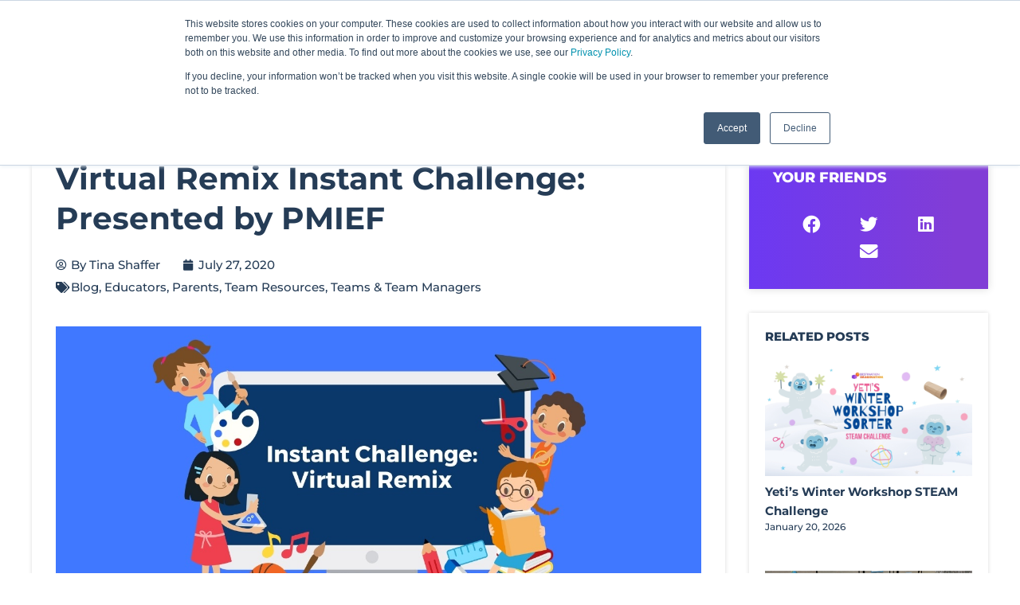

--- FILE ---
content_type: text/html; charset=UTF-8
request_url: https://www.destinationimagination.org/blog/virtual-remix-instant-challenge-pmief/
body_size: 17918
content:
<!doctype html>
<html lang="en-US">
<head>
	<meta charset="UTF-8">
	<meta name="viewport" content="width=device-width, initial-scale=1">
	<link rel="profile" href="https://gmpg.org/xfn/11">
	<meta name='robots' content='index, follow, max-image-preview:large, max-snippet:-1, max-video-preview:-1' />

	<!-- This site is optimized with the Yoast SEO plugin v26.6 - https://yoast.com/wordpress/plugins/seo/ -->
	<title>Virtual Remix Instant Challenge: Presented by PMIEF - Destination Imagination</title>
	<meta name="description" content="Destination Imagination is proud to continue its relationship with the PMI Educational Foundation (PMIEF) through the release of two brand-new Instant Challenges that will help youth learn and apply project management through an innovative activity that brings learning to life. " />
	<link rel="canonical" href="https://www.destinationimagination.org/blog/virtual-remix-instant-challenge-pmief/" />
	<meta property="og:locale" content="en_US" />
	<meta property="og:type" content="article" />
	<meta property="og:title" content="Virtual Remix Instant Challenge: Presented by PMIEF - Destination Imagination" />
	<meta property="og:description" content="Destination Imagination is proud to continue its relationship with the PMI Educational Foundation (PMIEF) through the release of two brand-new Instant Challenges that will help youth learn and apply project management through an innovative activity that brings learning to life. " />
	<meta property="og:url" content="https://www.destinationimagination.org/blog/virtual-remix-instant-challenge-pmief/" />
	<meta property="og:site_name" content="Destination Imagination" />
	<meta property="article:published_time" content="2020-07-27T11:00:34+00:00" />
	<meta property="article:modified_time" content="2022-03-07T16:41:39+00:00" />
	<meta property="og:image" content="https://www.destinationimagination.org/wp-content/uploads/VirtualRemix-InstantChallenge-DI-PMIEF-Blog.jpg" />
	<meta property="og:image:width" content="1280" />
	<meta property="og:image:height" content="720" />
	<meta property="og:image:type" content="image/jpeg" />
	<meta name="author" content="Tina Shaffer" />
	<meta name="twitter:card" content="summary_large_image" />
	<meta name="twitter:label1" content="Written by" />
	<meta name="twitter:data1" content="Tina Shaffer" />
	<meta name="twitter:label2" content="Est. reading time" />
	<meta name="twitter:data2" content="3 minutes" />
	<script type="application/ld+json" class="yoast-schema-graph">{"@context":"https://schema.org","@graph":[{"@type":"WebPage","@id":"https://www.destinationimagination.org/blog/virtual-remix-instant-challenge-pmief/","url":"https://www.destinationimagination.org/blog/virtual-remix-instant-challenge-pmief/","name":"Virtual Remix Instant Challenge: Presented by PMIEF - Destination Imagination","isPartOf":{"@id":"https://www.destinationimagination.org/es/#website"},"primaryImageOfPage":{"@id":"https://www.destinationimagination.org/blog/virtual-remix-instant-challenge-pmief/#primaryimage"},"image":{"@id":"https://www.destinationimagination.org/blog/virtual-remix-instant-challenge-pmief/#primaryimage"},"thumbnailUrl":"https://www.destinationimagination.org/wp-content/uploads/VirtualRemix-InstantChallenge-DI-PMIEF-Blog.jpg","datePublished":"2020-07-27T11:00:34+00:00","dateModified":"2022-03-07T16:41:39+00:00","author":{"@id":"https://www.destinationimagination.org/es/#/schema/person/227c8c0d02ff053d73467a60f16dd51a"},"description":"Destination Imagination is proud to continue its relationship with the PMI Educational Foundation (PMIEF) through the release of two brand-new Instant Challenges that will help youth learn and apply project management through an innovative activity that brings learning to life. ","breadcrumb":{"@id":"https://www.destinationimagination.org/blog/virtual-remix-instant-challenge-pmief/#breadcrumb"},"inLanguage":"en-US","potentialAction":[{"@type":"ReadAction","target":["https://www.destinationimagination.org/blog/virtual-remix-instant-challenge-pmief/"]}]},{"@type":"ImageObject","inLanguage":"en-US","@id":"https://www.destinationimagination.org/blog/virtual-remix-instant-challenge-pmief/#primaryimage","url":"https://www.destinationimagination.org/wp-content/uploads/VirtualRemix-InstantChallenge-DI-PMIEF-Blog.jpg","contentUrl":"https://www.destinationimagination.org/wp-content/uploads/VirtualRemix-InstantChallenge-DI-PMIEF-Blog.jpg","width":1280,"height":720,"caption":"Virtual Remix Instant Challenge: Presented by PMIEF"},{"@type":"BreadcrumbList","@id":"https://www.destinationimagination.org/blog/virtual-remix-instant-challenge-pmief/#breadcrumb","itemListElement":[{"@type":"ListItem","position":1,"name":"Home","item":"https://www.destinationimagination.org/"},{"@type":"ListItem","position":2,"name":"Virtual Remix Instant Challenge: Presented by PMIEF"}]},{"@type":"WebSite","@id":"https://www.destinationimagination.org/es/#website","url":"https://www.destinationimagination.org/es/","name":"Destination Imagination","description":"A creative, team-focused, STEAM competition for K-12 and university students.","potentialAction":[{"@type":"SearchAction","target":{"@type":"EntryPoint","urlTemplate":"https://www.destinationimagination.org/es/?s={search_term_string}"},"query-input":{"@type":"PropertyValueSpecification","valueRequired":true,"valueName":"search_term_string"}}],"inLanguage":"en-US"},{"@type":"Person","@id":"https://www.destinationimagination.org/es/#/schema/person/227c8c0d02ff053d73467a60f16dd51a","name":"Tina Shaffer","image":{"@type":"ImageObject","inLanguage":"en-US","@id":"https://www.destinationimagination.org/es/#/schema/person/image/","url":"https://secure.gravatar.com/avatar/289d4c58d676753997bb54173c9792b020f395ccc2b7bfbbaad3501ab332d785?s=96&d=mm&r=g","contentUrl":"https://secure.gravatar.com/avatar/289d4c58d676753997bb54173c9792b020f395ccc2b7bfbbaad3501ab332d785?s=96&d=mm&r=g","caption":"Tina Shaffer"},"url":"https://www.destinationimagination.org/blog/author/tshaffer/"}]}</script>
	<!-- / Yoast SEO plugin. -->


<link rel='dns-prefetch' href='//js.hs-scripts.com' />
<link rel='dns-prefetch' href='//www.googletagmanager.com' />
<link rel="alternate" type="application/rss+xml" title="Destination Imagination &raquo; Feed" href="https://www.destinationimagination.org/feed/" />
<link rel="alternate" type="application/rss+xml" title="Destination Imagination &raquo; Comments Feed" href="https://www.destinationimagination.org/comments/feed/" />
<link rel="alternate" title="oEmbed (JSON)" type="application/json+oembed" href="https://www.destinationimagination.org/wp-json/oembed/1.0/embed?url=https%3A%2F%2Fwww.destinationimagination.org%2Fblog%2Fvirtual-remix-instant-challenge-pmief%2F" />
<link rel="alternate" title="oEmbed (XML)" type="text/xml+oembed" href="https://www.destinationimagination.org/wp-json/oembed/1.0/embed?url=https%3A%2F%2Fwww.destinationimagination.org%2Fblog%2Fvirtual-remix-instant-challenge-pmief%2F&#038;format=xml" />
<style id='wp-img-auto-sizes-contain-inline-css'>
img:is([sizes=auto i],[sizes^="auto," i]){contain-intrinsic-size:3000px 1500px}
/*# sourceURL=wp-img-auto-sizes-contain-inline-css */
</style>
<style id='wp-emoji-styles-inline-css'>

	img.wp-smiley, img.emoji {
		display: inline !important;
		border: none !important;
		box-shadow: none !important;
		height: 1em !important;
		width: 1em !important;
		margin: 0 0.07em !important;
		vertical-align: -0.1em !important;
		background: none !important;
		padding: 0 !important;
	}
/*# sourceURL=wp-emoji-styles-inline-css */
</style>
<link rel='stylesheet' id='wp-block-library-css' href='https://www.destinationimagination.org/wp-includes/css/dist/block-library/style.min.css?ver=6.9' media='all' />
<style id='global-styles-inline-css'>
:root{--wp--preset--aspect-ratio--square: 1;--wp--preset--aspect-ratio--4-3: 4/3;--wp--preset--aspect-ratio--3-4: 3/4;--wp--preset--aspect-ratio--3-2: 3/2;--wp--preset--aspect-ratio--2-3: 2/3;--wp--preset--aspect-ratio--16-9: 16/9;--wp--preset--aspect-ratio--9-16: 9/16;--wp--preset--color--black: #000000;--wp--preset--color--cyan-bluish-gray: #abb8c3;--wp--preset--color--white: #ffffff;--wp--preset--color--pale-pink: #f78da7;--wp--preset--color--vivid-red: #cf2e2e;--wp--preset--color--luminous-vivid-orange: #ff6900;--wp--preset--color--luminous-vivid-amber: #fcb900;--wp--preset--color--light-green-cyan: #7bdcb5;--wp--preset--color--vivid-green-cyan: #00d084;--wp--preset--color--pale-cyan-blue: #8ed1fc;--wp--preset--color--vivid-cyan-blue: #0693e3;--wp--preset--color--vivid-purple: #9b51e0;--wp--preset--gradient--vivid-cyan-blue-to-vivid-purple: linear-gradient(135deg,rgb(6,147,227) 0%,rgb(155,81,224) 100%);--wp--preset--gradient--light-green-cyan-to-vivid-green-cyan: linear-gradient(135deg,rgb(122,220,180) 0%,rgb(0,208,130) 100%);--wp--preset--gradient--luminous-vivid-amber-to-luminous-vivid-orange: linear-gradient(135deg,rgb(252,185,0) 0%,rgb(255,105,0) 100%);--wp--preset--gradient--luminous-vivid-orange-to-vivid-red: linear-gradient(135deg,rgb(255,105,0) 0%,rgb(207,46,46) 100%);--wp--preset--gradient--very-light-gray-to-cyan-bluish-gray: linear-gradient(135deg,rgb(238,238,238) 0%,rgb(169,184,195) 100%);--wp--preset--gradient--cool-to-warm-spectrum: linear-gradient(135deg,rgb(74,234,220) 0%,rgb(151,120,209) 20%,rgb(207,42,186) 40%,rgb(238,44,130) 60%,rgb(251,105,98) 80%,rgb(254,248,76) 100%);--wp--preset--gradient--blush-light-purple: linear-gradient(135deg,rgb(255,206,236) 0%,rgb(152,150,240) 100%);--wp--preset--gradient--blush-bordeaux: linear-gradient(135deg,rgb(254,205,165) 0%,rgb(254,45,45) 50%,rgb(107,0,62) 100%);--wp--preset--gradient--luminous-dusk: linear-gradient(135deg,rgb(255,203,112) 0%,rgb(199,81,192) 50%,rgb(65,88,208) 100%);--wp--preset--gradient--pale-ocean: linear-gradient(135deg,rgb(255,245,203) 0%,rgb(182,227,212) 50%,rgb(51,167,181) 100%);--wp--preset--gradient--electric-grass: linear-gradient(135deg,rgb(202,248,128) 0%,rgb(113,206,126) 100%);--wp--preset--gradient--midnight: linear-gradient(135deg,rgb(2,3,129) 0%,rgb(40,116,252) 100%);--wp--preset--font-size--small: 13px;--wp--preset--font-size--medium: 20px;--wp--preset--font-size--large: 36px;--wp--preset--font-size--x-large: 42px;--wp--preset--spacing--20: 0.44rem;--wp--preset--spacing--30: 0.67rem;--wp--preset--spacing--40: 1rem;--wp--preset--spacing--50: 1.5rem;--wp--preset--spacing--60: 2.25rem;--wp--preset--spacing--70: 3.38rem;--wp--preset--spacing--80: 5.06rem;--wp--preset--shadow--natural: 6px 6px 9px rgba(0, 0, 0, 0.2);--wp--preset--shadow--deep: 12px 12px 50px rgba(0, 0, 0, 0.4);--wp--preset--shadow--sharp: 6px 6px 0px rgba(0, 0, 0, 0.2);--wp--preset--shadow--outlined: 6px 6px 0px -3px rgb(255, 255, 255), 6px 6px rgb(0, 0, 0);--wp--preset--shadow--crisp: 6px 6px 0px rgb(0, 0, 0);}:root { --wp--style--global--content-size: 800px;--wp--style--global--wide-size: 1200px; }:where(body) { margin: 0; }.wp-site-blocks > .alignleft { float: left; margin-right: 2em; }.wp-site-blocks > .alignright { float: right; margin-left: 2em; }.wp-site-blocks > .aligncenter { justify-content: center; margin-left: auto; margin-right: auto; }:where(.wp-site-blocks) > * { margin-block-start: 24px; margin-block-end: 0; }:where(.wp-site-blocks) > :first-child { margin-block-start: 0; }:where(.wp-site-blocks) > :last-child { margin-block-end: 0; }:root { --wp--style--block-gap: 24px; }:root :where(.is-layout-flow) > :first-child{margin-block-start: 0;}:root :where(.is-layout-flow) > :last-child{margin-block-end: 0;}:root :where(.is-layout-flow) > *{margin-block-start: 24px;margin-block-end: 0;}:root :where(.is-layout-constrained) > :first-child{margin-block-start: 0;}:root :where(.is-layout-constrained) > :last-child{margin-block-end: 0;}:root :where(.is-layout-constrained) > *{margin-block-start: 24px;margin-block-end: 0;}:root :where(.is-layout-flex){gap: 24px;}:root :where(.is-layout-grid){gap: 24px;}.is-layout-flow > .alignleft{float: left;margin-inline-start: 0;margin-inline-end: 2em;}.is-layout-flow > .alignright{float: right;margin-inline-start: 2em;margin-inline-end: 0;}.is-layout-flow > .aligncenter{margin-left: auto !important;margin-right: auto !important;}.is-layout-constrained > .alignleft{float: left;margin-inline-start: 0;margin-inline-end: 2em;}.is-layout-constrained > .alignright{float: right;margin-inline-start: 2em;margin-inline-end: 0;}.is-layout-constrained > .aligncenter{margin-left: auto !important;margin-right: auto !important;}.is-layout-constrained > :where(:not(.alignleft):not(.alignright):not(.alignfull)){max-width: var(--wp--style--global--content-size);margin-left: auto !important;margin-right: auto !important;}.is-layout-constrained > .alignwide{max-width: var(--wp--style--global--wide-size);}body .is-layout-flex{display: flex;}.is-layout-flex{flex-wrap: wrap;align-items: center;}.is-layout-flex > :is(*, div){margin: 0;}body .is-layout-grid{display: grid;}.is-layout-grid > :is(*, div){margin: 0;}body{padding-top: 0px;padding-right: 0px;padding-bottom: 0px;padding-left: 0px;}a:where(:not(.wp-element-button)){text-decoration: underline;}:root :where(.wp-element-button, .wp-block-button__link){background-color: #32373c;border-width: 0;color: #fff;font-family: inherit;font-size: inherit;font-style: inherit;font-weight: inherit;letter-spacing: inherit;line-height: inherit;padding-top: calc(0.667em + 2px);padding-right: calc(1.333em + 2px);padding-bottom: calc(0.667em + 2px);padding-left: calc(1.333em + 2px);text-decoration: none;text-transform: inherit;}.has-black-color{color: var(--wp--preset--color--black) !important;}.has-cyan-bluish-gray-color{color: var(--wp--preset--color--cyan-bluish-gray) !important;}.has-white-color{color: var(--wp--preset--color--white) !important;}.has-pale-pink-color{color: var(--wp--preset--color--pale-pink) !important;}.has-vivid-red-color{color: var(--wp--preset--color--vivid-red) !important;}.has-luminous-vivid-orange-color{color: var(--wp--preset--color--luminous-vivid-orange) !important;}.has-luminous-vivid-amber-color{color: var(--wp--preset--color--luminous-vivid-amber) !important;}.has-light-green-cyan-color{color: var(--wp--preset--color--light-green-cyan) !important;}.has-vivid-green-cyan-color{color: var(--wp--preset--color--vivid-green-cyan) !important;}.has-pale-cyan-blue-color{color: var(--wp--preset--color--pale-cyan-blue) !important;}.has-vivid-cyan-blue-color{color: var(--wp--preset--color--vivid-cyan-blue) !important;}.has-vivid-purple-color{color: var(--wp--preset--color--vivid-purple) !important;}.has-black-background-color{background-color: var(--wp--preset--color--black) !important;}.has-cyan-bluish-gray-background-color{background-color: var(--wp--preset--color--cyan-bluish-gray) !important;}.has-white-background-color{background-color: var(--wp--preset--color--white) !important;}.has-pale-pink-background-color{background-color: var(--wp--preset--color--pale-pink) !important;}.has-vivid-red-background-color{background-color: var(--wp--preset--color--vivid-red) !important;}.has-luminous-vivid-orange-background-color{background-color: var(--wp--preset--color--luminous-vivid-orange) !important;}.has-luminous-vivid-amber-background-color{background-color: var(--wp--preset--color--luminous-vivid-amber) !important;}.has-light-green-cyan-background-color{background-color: var(--wp--preset--color--light-green-cyan) !important;}.has-vivid-green-cyan-background-color{background-color: var(--wp--preset--color--vivid-green-cyan) !important;}.has-pale-cyan-blue-background-color{background-color: var(--wp--preset--color--pale-cyan-blue) !important;}.has-vivid-cyan-blue-background-color{background-color: var(--wp--preset--color--vivid-cyan-blue) !important;}.has-vivid-purple-background-color{background-color: var(--wp--preset--color--vivid-purple) !important;}.has-black-border-color{border-color: var(--wp--preset--color--black) !important;}.has-cyan-bluish-gray-border-color{border-color: var(--wp--preset--color--cyan-bluish-gray) !important;}.has-white-border-color{border-color: var(--wp--preset--color--white) !important;}.has-pale-pink-border-color{border-color: var(--wp--preset--color--pale-pink) !important;}.has-vivid-red-border-color{border-color: var(--wp--preset--color--vivid-red) !important;}.has-luminous-vivid-orange-border-color{border-color: var(--wp--preset--color--luminous-vivid-orange) !important;}.has-luminous-vivid-amber-border-color{border-color: var(--wp--preset--color--luminous-vivid-amber) !important;}.has-light-green-cyan-border-color{border-color: var(--wp--preset--color--light-green-cyan) !important;}.has-vivid-green-cyan-border-color{border-color: var(--wp--preset--color--vivid-green-cyan) !important;}.has-pale-cyan-blue-border-color{border-color: var(--wp--preset--color--pale-cyan-blue) !important;}.has-vivid-cyan-blue-border-color{border-color: var(--wp--preset--color--vivid-cyan-blue) !important;}.has-vivid-purple-border-color{border-color: var(--wp--preset--color--vivid-purple) !important;}.has-vivid-cyan-blue-to-vivid-purple-gradient-background{background: var(--wp--preset--gradient--vivid-cyan-blue-to-vivid-purple) !important;}.has-light-green-cyan-to-vivid-green-cyan-gradient-background{background: var(--wp--preset--gradient--light-green-cyan-to-vivid-green-cyan) !important;}.has-luminous-vivid-amber-to-luminous-vivid-orange-gradient-background{background: var(--wp--preset--gradient--luminous-vivid-amber-to-luminous-vivid-orange) !important;}.has-luminous-vivid-orange-to-vivid-red-gradient-background{background: var(--wp--preset--gradient--luminous-vivid-orange-to-vivid-red) !important;}.has-very-light-gray-to-cyan-bluish-gray-gradient-background{background: var(--wp--preset--gradient--very-light-gray-to-cyan-bluish-gray) !important;}.has-cool-to-warm-spectrum-gradient-background{background: var(--wp--preset--gradient--cool-to-warm-spectrum) !important;}.has-blush-light-purple-gradient-background{background: var(--wp--preset--gradient--blush-light-purple) !important;}.has-blush-bordeaux-gradient-background{background: var(--wp--preset--gradient--blush-bordeaux) !important;}.has-luminous-dusk-gradient-background{background: var(--wp--preset--gradient--luminous-dusk) !important;}.has-pale-ocean-gradient-background{background: var(--wp--preset--gradient--pale-ocean) !important;}.has-electric-grass-gradient-background{background: var(--wp--preset--gradient--electric-grass) !important;}.has-midnight-gradient-background{background: var(--wp--preset--gradient--midnight) !important;}.has-small-font-size{font-size: var(--wp--preset--font-size--small) !important;}.has-medium-font-size{font-size: var(--wp--preset--font-size--medium) !important;}.has-large-font-size{font-size: var(--wp--preset--font-size--large) !important;}.has-x-large-font-size{font-size: var(--wp--preset--font-size--x-large) !important;}
:root :where(.wp-block-pullquote){font-size: 1.5em;line-height: 1.6;}
/*# sourceURL=global-styles-inline-css */
</style>
<link rel='stylesheet' id='hello-elementor-css' href='https://www.destinationimagination.org/wp-content/themes/hello-elementor/assets/css/reset.css?ver=3.4.5' media='all' />
<link rel='stylesheet' id='hello-elementor-theme-style-css' href='https://www.destinationimagination.org/wp-content/themes/hello-elementor/assets/css/theme.css?ver=3.4.5' media='all' />
<link rel='stylesheet' id='hello-elementor-header-footer-css' href='https://www.destinationimagination.org/wp-content/themes/hello-elementor/assets/css/header-footer.css?ver=3.4.5' media='all' />
<link rel='stylesheet' id='elementor-frontend-css' href='https://www.destinationimagination.org/wp-content/plugins/elementor/assets/css/frontend.min.css?ver=3.33.5' media='all' />
<link rel='stylesheet' id='widget-icon-list-css' href='https://www.destinationimagination.org/wp-content/plugins/elementor/assets/css/widget-icon-list.min.css?ver=3.33.5' media='all' />
<link rel='stylesheet' id='widget-search-form-css' href='https://www.destinationimagination.org/wp-content/plugins/elementor-pro/assets/css/widget-search-form.min.css?ver=3.33.2' media='all' />
<link rel='stylesheet' id='elementor-icons-shared-0-css' href='https://www.destinationimagination.org/wp-content/plugins/elementor/assets/lib/font-awesome/css/fontawesome.min.css?ver=5.15.3' media='all' />
<link rel='stylesheet' id='elementor-icons-fa-solid-css' href='https://www.destinationimagination.org/wp-content/plugins/elementor/assets/lib/font-awesome/css/solid.min.css?ver=5.15.3' media='all' />
<link rel='stylesheet' id='widget-image-css' href='https://www.destinationimagination.org/wp-content/plugins/elementor/assets/css/widget-image.min.css?ver=3.33.5' media='all' />
<link rel='stylesheet' id='widget-nav-menu-css' href='https://www.destinationimagination.org/wp-content/plugins/elementor-pro/assets/css/widget-nav-menu.min.css?ver=3.33.2' media='all' />
<link rel='stylesheet' id='widget-heading-css' href='https://www.destinationimagination.org/wp-content/plugins/elementor/assets/css/widget-heading.min.css?ver=3.33.5' media='all' />
<link rel='stylesheet' id='widget-divider-css' href='https://www.destinationimagination.org/wp-content/plugins/elementor/assets/css/widget-divider.min.css?ver=3.33.5' media='all' />
<link rel='stylesheet' id='widget-post-info-css' href='https://www.destinationimagination.org/wp-content/plugins/elementor-pro/assets/css/widget-post-info.min.css?ver=3.33.2' media='all' />
<link rel='stylesheet' id='elementor-icons-fa-regular-css' href='https://www.destinationimagination.org/wp-content/plugins/elementor/assets/lib/font-awesome/css/regular.min.css?ver=5.15.3' media='all' />
<link rel='stylesheet' id='widget-share-buttons-css' href='https://www.destinationimagination.org/wp-content/plugins/elementor-pro/assets/css/widget-share-buttons.min.css?ver=3.33.2' media='all' />
<link rel='stylesheet' id='e-apple-webkit-css' href='https://www.destinationimagination.org/wp-content/plugins/elementor/assets/css/conditionals/apple-webkit.min.css?ver=3.33.5' media='all' />
<link rel='stylesheet' id='elementor-icons-fa-brands-css' href='https://www.destinationimagination.org/wp-content/plugins/elementor/assets/lib/font-awesome/css/brands.min.css?ver=5.15.3' media='all' />
<link rel='stylesheet' id='widget-posts-css' href='https://www.destinationimagination.org/wp-content/plugins/elementor-pro/assets/css/widget-posts.min.css?ver=3.33.2' media='all' />
<link rel='stylesheet' id='elementor-icons-css' href='https://www.destinationimagination.org/wp-content/plugins/elementor/assets/lib/eicons/css/elementor-icons.min.css?ver=5.44.0' media='all' />
<link rel='stylesheet' id='elementor-post-3009-css' href='https://www.destinationimagination.org/wp-content/uploads/elementor/css/post-3009.css?ver=1768425139' media='all' />
<link rel='stylesheet' id='elementor-post-294-css' href='https://www.destinationimagination.org/wp-content/uploads/elementor/css/post-294.css?ver=1768425139' media='all' />
<link rel='stylesheet' id='elementor-post-1641-css' href='https://www.destinationimagination.org/wp-content/uploads/elementor/css/post-1641.css?ver=1768425139' media='all' />
<link rel='stylesheet' id='elementor-post-1130-css' href='https://www.destinationimagination.org/wp-content/uploads/elementor/css/post-1130.css?ver=1768425165' media='all' />
<link rel='stylesheet' id='elementor-gf-local-montserrat-css' href='https://www.destinationimagination.org/wp-content/uploads/elementor/google-fonts/css/montserrat.css?ver=1749820843' media='all' />
<link rel='stylesheet' id='elementor-gf-local-opensans-css' href='https://www.destinationimagination.org/wp-content/uploads/elementor/google-fonts/css/opensans.css?ver=1749820839' media='all' />
<!--n2css--><!--n2js--><script src="https://www.destinationimagination.org/wp-includes/js/jquery/jquery.min.js?ver=3.7.1" id="jquery-core-js"></script>
<script src="https://www.destinationimagination.org/wp-includes/js/jquery/jquery-migrate.min.js?ver=3.4.1" id="jquery-migrate-js"></script>

<!-- Google tag (gtag.js) snippet added by Site Kit -->
<!-- Google Analytics snippet added by Site Kit -->
<script src="https://www.googletagmanager.com/gtag/js?id=GT-WF35P9Z" id="google_gtagjs-js" async></script>
<script id="google_gtagjs-js-after">
window.dataLayer = window.dataLayer || [];function gtag(){dataLayer.push(arguments);}
gtag("set","linker",{"domains":["www.destinationimagination.org"]});
gtag("js", new Date());
gtag("set", "developer_id.dZTNiMT", true);
gtag("config", "GT-WF35P9Z");
//# sourceURL=google_gtagjs-js-after
</script>
<link rel="https://api.w.org/" href="https://www.destinationimagination.org/wp-json/" /><link rel="alternate" title="JSON" type="application/json" href="https://www.destinationimagination.org/wp-json/wp/v2/posts/18483" /><link rel="EditURI" type="application/rsd+xml" title="RSD" href="https://www.destinationimagination.org/xmlrpc.php?rsd" />
<meta name="generator" content="WordPress 6.9" />
<link rel='shortlink' href='https://www.destinationimagination.org/?p=18483' />
<meta name="generator" content="Site Kit by Google 1.168.0" />			<!-- DO NOT COPY THIS SNIPPET! Start of Page Analytics Tracking for HubSpot WordPress plugin v11.3.33-->
			<script class="hsq-set-content-id" data-content-id="blog-post">
				var _hsq = _hsq || [];
				_hsq.push(["setContentType", "blog-post"]);
			</script>
			<!-- DO NOT COPY THIS SNIPPET! End of Page Analytics Tracking for HubSpot WordPress plugin -->
			 <style> .ppw-ppf-input-container { background-color: !important; padding: px!important; border-radius: px!important; } .ppw-ppf-input-container div.ppw-ppf-headline { font-size: px!important; font-weight: !important; color: !important; } .ppw-ppf-input-container div.ppw-ppf-desc { font-size: px!important; font-weight: !important; color: !important; } .ppw-ppf-input-container label.ppw-pwd-label { font-size: px!important; font-weight: !important; color: !important; } div.ppwp-wrong-pw-error { font-size: px!important; font-weight: !important; color: #dc3232!important; background: !important; } .ppw-ppf-input-container input[type='submit'] { color: !important; background: !important; } .ppw-ppf-input-container input[type='submit']:hover { color: !important; background: !important; } .ppw-ppf-desc-below { font-size: px!important; font-weight: !important; color: !important; } </style>  <style> .ppw-form { background-color: !important; padding: px!important; border-radius: px!important; } .ppw-headline.ppw-pcp-pf-headline { font-size: px!important; font-weight: !important; color: !important; } .ppw-description.ppw-pcp-pf-desc { font-size: px!important; font-weight: !important; color: !important; } .ppw-pcp-pf-desc-above-btn { display: block; } .ppw-pcp-pf-desc-below-form { font-size: px!important; font-weight: !important; color: !important; } .ppw-input label.ppw-pcp-password-label { font-size: px!important; font-weight: !important; color: !important; } .ppw-form input[type='submit'] { color: !important; background: !important; } .ppw-form input[type='submit']:hover { color: !important; background: !important; } div.ppw-error.ppw-pcp-pf-error-msg { font-size: px!important; font-weight: !important; color: #dc3232!important; background: !important; } </style> <meta name="generator" content="Elementor 3.33.5; features: additional_custom_breakpoints; settings: css_print_method-external, google_font-enabled, font_display-auto">
<!-- Global site tag (gtag.js) - Google Analytics -->
<script async src="https://www.googletagmanager.com/gtag/js?id=UA-3017577-1"></script>
<script>
  window.dataLayer = window.dataLayer || [];
  function gtag(){dataLayer.push(arguments);}
  gtag('js', new Date());

  gtag('config', 'UA-3017577-1');
</script>

<meta name="facebook-domain-verification" content="foafumi2f17kj6n743mix1rkj2guw7" />
<script async defer src="https://tools.luckyorange.com/core/lo.js?site-id=ee8ef727"></script>
			<style>
				.e-con.e-parent:nth-of-type(n+4):not(.e-lazyloaded):not(.e-no-lazyload),
				.e-con.e-parent:nth-of-type(n+4):not(.e-lazyloaded):not(.e-no-lazyload) * {
					background-image: none !important;
				}
				@media screen and (max-height: 1024px) {
					.e-con.e-parent:nth-of-type(n+3):not(.e-lazyloaded):not(.e-no-lazyload),
					.e-con.e-parent:nth-of-type(n+3):not(.e-lazyloaded):not(.e-no-lazyload) * {
						background-image: none !important;
					}
				}
				@media screen and (max-height: 640px) {
					.e-con.e-parent:nth-of-type(n+2):not(.e-lazyloaded):not(.e-no-lazyload),
					.e-con.e-parent:nth-of-type(n+2):not(.e-lazyloaded):not(.e-no-lazyload) * {
						background-image: none !important;
					}
				}
			</style>
			<link rel="icon" href="https://www.destinationimagination.org/wp-content/uploads/faivon-150x150.png" sizes="32x32" />
<link rel="icon" href="https://www.destinationimagination.org/wp-content/uploads/faivon-300x300.png" sizes="192x192" />
<link rel="apple-touch-icon" href="https://www.destinationimagination.org/wp-content/uploads/faivon-300x300.png" />
<meta name="msapplication-TileImage" content="https://www.destinationimagination.org/wp-content/uploads/faivon-300x300.png" />
</head>
<body class="wp-singular post-template-default single single-post postid-18483 single-format-standard wp-embed-responsive wp-theme-hello-elementor wp-child-theme-hello-elementor-child hello-elementor-default elementor-default elementor-kit-3009 elementor-page-1130">


<a class="skip-link screen-reader-text" href="#content">Skip to content</a>

		<header data-elementor-type="header" data-elementor-id="294" class="elementor elementor-294 elementor-location-header" data-elementor-post-type="elementor_library">
					<section class="elementor-section elementor-top-section elementor-element elementor-element-6018b20a elementor-hidden-mobile elementor-section-boxed elementor-section-height-default elementor-section-height-default" data-id="6018b20a" data-element_type="section">
						<div class="elementor-container elementor-column-gap-default">
						</div>
		</section>
				<section class="elementor-section elementor-top-section elementor-element elementor-element-e784d9c elementor-section-content-middle elementor-hidden-mobile elementor-section-boxed elementor-section-height-default elementor-section-height-default" data-id="e784d9c" data-element_type="section" data-settings="{&quot;background_background&quot;:&quot;gradient&quot;}">
						<div class="elementor-container elementor-column-gap-default">
					<div class="elementor-column elementor-col-33 elementor-top-column elementor-element elementor-element-75d429be" data-id="75d429be" data-element_type="column">
			<div class="elementor-widget-wrap elementor-element-populated">
						<div class="elementor-element elementor-element-71ec3766 elementor-align-left elementor-tablet-align-left elementor-icon-list--layout-inline elementor-mobile-align-center elementor-hidden-tablet elementor-hidden-phone elementor-list-item-link-full_width elementor-widget elementor-widget-icon-list" data-id="71ec3766" data-element_type="widget" data-widget_type="icon-list.default">
				<div class="elementor-widget-container">
							<ul class="elementor-icon-list-items elementor-inline-items">
							<li class="elementor-icon-list-item elementor-inline-item">
											<a href="https://www.facebook.com/DestinationImagination/" target="_blank">

												<span class="elementor-icon-list-icon">
							<i aria-hidden="true" class="fab fa-facebook"></i>						</span>
										<span class="elementor-icon-list-text"></span>
											</a>
									</li>
								<li class="elementor-icon-list-item elementor-inline-item">
											<a href="https://twitter.com/idodi" target="_blank">

												<span class="elementor-icon-list-icon">
							<svg xmlns="http://www.w3.org/2000/svg" width="1200" height="1227" viewBox="0 0 1200 1227" fill="none"><path d="M714.163 519.284L1160.89 0H1055.03L667.137 450.887L357.328 0H0L468.492 681.821L0 1226.37H105.866L515.491 750.218L842.672 1226.37H1200L714.137 519.284H714.163ZM569.165 687.828L521.697 619.934L144.011 79.6944H306.615L611.412 515.685L658.88 583.579L1055.08 1150.3H892.476L569.165 687.854V687.828Z" fill="white"></path></svg>						</span>
										<span class="elementor-icon-list-text"></span>
											</a>
									</li>
								<li class="elementor-icon-list-item elementor-inline-item">
											<a href="https://www.instagram.com/boxandball/" target="_blank">

												<span class="elementor-icon-list-icon">
							<i aria-hidden="true" class="fab fa-instagram"></i>						</span>
										<span class="elementor-icon-list-text"></span>
											</a>
									</li>
								<li class="elementor-icon-list-item elementor-inline-item">
											<a href="https://www.linkedin.com/company/destination-imagination" target="_blank">

												<span class="elementor-icon-list-icon">
							<i aria-hidden="true" class="fab fa-linkedin"></i>						</span>
										<span class="elementor-icon-list-text"></span>
											</a>
									</li>
								<li class="elementor-icon-list-item elementor-inline-item">
											<a href="https://www.pinterest.com/boxandball/" target="_blank">

												<span class="elementor-icon-list-icon">
							<i aria-hidden="true" class="fab fa-pinterest"></i>						</span>
										<span class="elementor-icon-list-text"></span>
											</a>
									</li>
								<li class="elementor-icon-list-item elementor-inline-item">
											<a href="https://www.youtube.com/user/DIGlobalFinals" target="_blank">

												<span class="elementor-icon-list-icon">
							<i aria-hidden="true" class="fab fa-youtube"></i>						</span>
										<span class="elementor-icon-list-text"></span>
											</a>
									</li>
								<li class="elementor-icon-list-item elementor-inline-item">
											<a href="https://destinationimagination.smugmug.com/" target="_blank">

												<span class="elementor-icon-list-icon">
							<i aria-hidden="true" class="fas fa-camera"></i>						</span>
										<span class="elementor-icon-list-text"></span>
											</a>
									</li>
						</ul>
						</div>
				</div>
					</div>
		</div>
				<div class="elementor-column elementor-col-33 elementor-top-column elementor-element elementor-element-12d1b49c" data-id="12d1b49c" data-element_type="column">
			<div class="elementor-widget-wrap elementor-element-populated">
						<div class="elementor-element elementor-element-4360a57a elementor-align-right elementor-tablet-align-center elementor-icon-list--layout-inline elementor-list-item-link-full_width elementor-widget elementor-widget-icon-list" data-id="4360a57a" data-element_type="widget" data-widget_type="icon-list.default">
				<div class="elementor-widget-container">
							<ul class="elementor-icon-list-items elementor-inline-items">
							<li class="elementor-icon-list-item elementor-inline-item">
											<a href="/contact">

												<span class="elementor-icon-list-icon">
							<i aria-hidden="true" class="fas fa-comments"></i>						</span>
										<span class="elementor-icon-list-text">Contact</span>
											</a>
									</li>
								<li class="elementor-icon-list-item elementor-inline-item">
											<a href="https://answers.destinationimagination.org/knowledge" target="_blank">

												<span class="elementor-icon-list-icon">
							<i aria-hidden="true" class="fas fa-question"></i>						</span>
										<span class="elementor-icon-list-text">Help Center</span>
											</a>
									</li>
								<li class="elementor-icon-list-item elementor-inline-item">
											<a href="/blog">

												<span class="elementor-icon-list-icon">
							<i aria-hidden="true" class="fab fa-microblog"></i>						</span>
										<span class="elementor-icon-list-text">Blog</span>
											</a>
									</li>
								<li class="elementor-icon-list-item elementor-inline-item">
											<a href="https://resources.destinationimagination.org/resources.php" target="_blank">

												<span class="elementor-icon-list-icon">
							<i aria-hidden="true" class="far fa-user"></i>						</span>
										<span class="elementor-icon-list-text">Login</span>
											</a>
									</li>
								<li class="elementor-icon-list-item elementor-inline-item">
											<a href="https://resources.destinationimagination.org/shop.php" target="_blank">

												<span class="elementor-icon-list-icon">
							<i aria-hidden="true" class="fas fa-shopping-cart"></i>						</span>
										<span class="elementor-icon-list-text">Store</span>
											</a>
									</li>
						</ul>
						</div>
				</div>
					</div>
		</div>
				<div class="elementor-column elementor-col-33 elementor-top-column elementor-element elementor-element-444b4d26" data-id="444b4d26" data-element_type="column">
			<div class="elementor-widget-wrap elementor-element-populated">
						<div class="elementor-element elementor-element-b022864 elementor-search-form--skin-full_screen elementor-widget elementor-widget-search-form" data-id="b022864" data-element_type="widget" data-settings="{&quot;skin&quot;:&quot;full_screen&quot;}" data-widget_type="search-form.default">
				<div class="elementor-widget-container">
							<search role="search">
			<form class="elementor-search-form" action="https://www.destinationimagination.org" method="get">
												<div class="elementor-search-form__toggle" role="button" tabindex="0" aria-label="Search">
					<i aria-hidden="true" class="fas fa-search"></i>				</div>
								<div class="elementor-search-form__container">
					<label class="elementor-screen-only" for="elementor-search-form-b022864">Search</label>

					
					<input id="elementor-search-form-b022864" placeholder="Search" class="elementor-search-form__input" type="search" name="s" value="">
					
					
										<div class="dialog-lightbox-close-button dialog-close-button" role="button" tabindex="0" aria-label="Close this search box.">
						<i aria-hidden="true" class="eicon-close"></i>					</div>
									</div>
			</form>
		</search>
						</div>
				</div>
					</div>
		</div>
					</div>
		</section>
				<section class="elementor-section elementor-top-section elementor-element elementor-element-23b20f6 elementor-section-content-middle elementor-section-boxed elementor-section-height-default elementor-section-height-default" data-id="23b20f6" data-element_type="section" data-settings="{&quot;background_background&quot;:&quot;classic&quot;}">
						<div class="elementor-container elementor-column-gap-default">
					<div class="elementor-column elementor-col-25 elementor-top-column elementor-element elementor-element-45921e1 elementor-hidden-desktop elementor-hidden-tablet" data-id="45921e1" data-element_type="column">
			<div class="elementor-widget-wrap elementor-element-populated">
						<div class="elementor-element elementor-element-47491849 elementor-search-form--skin-full_screen elementor-widget elementor-widget-search-form" data-id="47491849" data-element_type="widget" data-settings="{&quot;skin&quot;:&quot;full_screen&quot;}" data-widget_type="search-form.default">
				<div class="elementor-widget-container">
							<search role="search">
			<form class="elementor-search-form" action="https://www.destinationimagination.org" method="get">
												<div class="elementor-search-form__toggle" role="button" tabindex="0" aria-label="Search">
					<i aria-hidden="true" class="fas fa-search"></i>				</div>
								<div class="elementor-search-form__container">
					<label class="elementor-screen-only" for="elementor-search-form-47491849">Search</label>

					
					<input id="elementor-search-form-47491849" placeholder="Search" class="elementor-search-form__input" type="search" name="s" value="">
					
					
										<div class="dialog-lightbox-close-button dialog-close-button" role="button" tabindex="0" aria-label="Close this search box.">
						<i aria-hidden="true" class="eicon-close"></i>					</div>
									</div>
			</form>
		</search>
						</div>
				</div>
					</div>
		</div>
				<div class="elementor-column elementor-col-25 elementor-top-column elementor-element elementor-element-64862881" data-id="64862881" data-element_type="column">
			<div class="elementor-widget-wrap elementor-element-populated">
						<div class="elementor-element elementor-element-689e9ca elementor-widget elementor-widget-image" data-id="689e9ca" data-element_type="widget" data-widget_type="image.default">
				<div class="elementor-widget-container">
																<a href="https://www.destinationimagination.org">
							<img width="423" height="104" src="https://www.destinationimagination.org/wp-content/uploads/Destination-Imagination-logo.svg" class="attachment-full size-full wp-image-287" alt="Destination-Imagination-logo" />								</a>
															</div>
				</div>
					</div>
		</div>
				<div class="elementor-column elementor-col-25 elementor-top-column elementor-element elementor-element-3e12e1c3" data-id="3e12e1c3" data-element_type="column">
			<div class="elementor-widget-wrap elementor-element-populated">
						<div class="elementor-element elementor-element-1eef072e elementor-nav-menu__align-end elementor-nav-menu--stretch elementor-nav-menu--dropdown-mobile elementor-widget__width-auto elementor-nav-menu__text-align-aside elementor-nav-menu--toggle elementor-nav-menu--burger elementor-widget elementor-widget-nav-menu" data-id="1eef072e" data-element_type="widget" data-settings="{&quot;full_width&quot;:&quot;stretch&quot;,&quot;submenu_icon&quot;:{&quot;value&quot;:&quot;&lt;i class=\&quot;fas fa-chevron-down\&quot; aria-hidden=\&quot;true\&quot;&gt;&lt;\/i&gt;&quot;,&quot;library&quot;:&quot;fa-solid&quot;},&quot;layout&quot;:&quot;horizontal&quot;,&quot;toggle&quot;:&quot;burger&quot;}" data-widget_type="nav-menu.default">
				<div class="elementor-widget-container">
								<nav aria-label="Menu" class="elementor-nav-menu--main elementor-nav-menu__container elementor-nav-menu--layout-horizontal e--pointer-none">
				<ul id="menu-1-1eef072e" class="elementor-nav-menu"><li class="menu-item menu-item-type-custom menu-item-object-custom menu-item-has-children menu-item-409"><a href="#" class="elementor-item elementor-item-anchor">About</a>
<ul class="sub-menu elementor-nav-menu--dropdown">
	<li class="menu-item menu-item-type-post_type menu-item-object-page menu-item-4605"><a href="https://www.destinationimagination.org/who-we-are/" class="elementor-sub-item">Who We Are</a></li>
	<li class="menu-item menu-item-type-post_type menu-item-object-page menu-item-10739"><a href="https://www.destinationimagination.org/our-impact/" class="elementor-sub-item">Our Impact</a></li>
	<li class="menu-item menu-item-type-post_type menu-item-object-page menu-item-6067"><a href="https://www.destinationimagination.org/youth-protection-policy/" class="elementor-sub-item">Youth Protection Policy</a></li>
</ul>
</li>
<li class="menu-item menu-item-type-custom menu-item-object-custom menu-item-has-children menu-item-413"><a href="/which-program/" class="elementor-item">Team Programs</a>
<ul class="sub-menu elementor-nav-menu--dropdown">
	<li class="menu-item menu-item-type-post_type menu-item-object-page menu-item-4076"><a href="https://www.destinationimagination.org/challenge-experience/" class="elementor-sub-item">Challenge Experience</a></li>
	<li class="menu-item menu-item-type-post_type menu-item-object-page menu-item-9008"><a href="https://www.destinationimagination.org/early-learning/" class="elementor-sub-item">Early Learning</a></li>
	<li class="menu-item menu-item-type-post_type menu-item-object-page menu-item-30452"><a href="https://www.destinationimagination.org/team-film-challenge/" class="elementor-sub-item">Team Film Challenge</a></li>
	<li class="menu-item menu-item-type-post_type menu-item-object-page menu-item-28354"><a href="https://www.destinationimagination.org/di-skillfire/" class="elementor-sub-item">SkillFire</a></li>
	<li class="menu-item menu-item-type-post_type menu-item-object-page menu-item-10839"><a href="https://www.destinationimagination.org/which-program/" class="elementor-sub-item">Which Program Is Right For Me?</a></li>
</ul>
</li>
<li class="menu-item menu-item-type-custom menu-item-object-custom menu-item-26688"><a href="/challenge-experience/global-finals" class="elementor-item">Global Finals</a></li>
<li class="menu-item menu-item-type-post_type menu-item-object-page menu-item-27729"><a href="https://www.destinationimagination.org/support/" class="elementor-item">Donate</a></li>
</ul>			</nav>
					<div class="elementor-menu-toggle" role="button" tabindex="0" aria-label="Menu Toggle" aria-expanded="false">
			<i aria-hidden="true" role="presentation" class="elementor-menu-toggle__icon--open eicon-menu-bar"></i><i aria-hidden="true" role="presentation" class="elementor-menu-toggle__icon--close eicon-close"></i>		</div>
					<nav class="elementor-nav-menu--dropdown elementor-nav-menu__container" aria-hidden="true">
				<ul id="menu-2-1eef072e" class="elementor-nav-menu"><li class="menu-item menu-item-type-custom menu-item-object-custom menu-item-has-children menu-item-409"><a href="#" class="elementor-item elementor-item-anchor" tabindex="-1">About</a>
<ul class="sub-menu elementor-nav-menu--dropdown">
	<li class="menu-item menu-item-type-post_type menu-item-object-page menu-item-4605"><a href="https://www.destinationimagination.org/who-we-are/" class="elementor-sub-item" tabindex="-1">Who We Are</a></li>
	<li class="menu-item menu-item-type-post_type menu-item-object-page menu-item-10739"><a href="https://www.destinationimagination.org/our-impact/" class="elementor-sub-item" tabindex="-1">Our Impact</a></li>
	<li class="menu-item menu-item-type-post_type menu-item-object-page menu-item-6067"><a href="https://www.destinationimagination.org/youth-protection-policy/" class="elementor-sub-item" tabindex="-1">Youth Protection Policy</a></li>
</ul>
</li>
<li class="menu-item menu-item-type-custom menu-item-object-custom menu-item-has-children menu-item-413"><a href="/which-program/" class="elementor-item" tabindex="-1">Team Programs</a>
<ul class="sub-menu elementor-nav-menu--dropdown">
	<li class="menu-item menu-item-type-post_type menu-item-object-page menu-item-4076"><a href="https://www.destinationimagination.org/challenge-experience/" class="elementor-sub-item" tabindex="-1">Challenge Experience</a></li>
	<li class="menu-item menu-item-type-post_type menu-item-object-page menu-item-9008"><a href="https://www.destinationimagination.org/early-learning/" class="elementor-sub-item" tabindex="-1">Early Learning</a></li>
	<li class="menu-item menu-item-type-post_type menu-item-object-page menu-item-30452"><a href="https://www.destinationimagination.org/team-film-challenge/" class="elementor-sub-item" tabindex="-1">Team Film Challenge</a></li>
	<li class="menu-item menu-item-type-post_type menu-item-object-page menu-item-28354"><a href="https://www.destinationimagination.org/di-skillfire/" class="elementor-sub-item" tabindex="-1">SkillFire</a></li>
	<li class="menu-item menu-item-type-post_type menu-item-object-page menu-item-10839"><a href="https://www.destinationimagination.org/which-program/" class="elementor-sub-item" tabindex="-1">Which Program Is Right For Me?</a></li>
</ul>
</li>
<li class="menu-item menu-item-type-custom menu-item-object-custom menu-item-26688"><a href="/challenge-experience/global-finals" class="elementor-item" tabindex="-1">Global Finals</a></li>
<li class="menu-item menu-item-type-post_type menu-item-object-page menu-item-27729"><a href="https://www.destinationimagination.org/support/" class="elementor-item" tabindex="-1">Donate</a></li>
</ul>			</nav>
						</div>
				</div>
					</div>
		</div>
				<div class="elementor-column elementor-col-25 elementor-top-column elementor-element elementor-element-56e6dfdb" data-id="56e6dfdb" data-element_type="column">
			<div class="elementor-widget-wrap elementor-element-populated">
						<div class="elementor-element elementor-element-59384fa6 elementor-widget__width-auto elementor-hidden-tablet elementor-hidden-mobile elementor-align-center elementor-widget elementor-widget-button" data-id="59384fa6" data-element_type="widget" data-widget_type="button.default">
				<div class="elementor-widget-container">
									<div class="elementor-button-wrapper">
					<a class="elementor-button elementor-button-link elementor-size-xs" href="https://www.destinationimagination.org/challenge-experience/start-a-team">
						<span class="elementor-button-content-wrapper">
									<span class="elementor-button-text">Start a Team</span>
					</span>
					</a>
				</div>
								</div>
				</div>
					</div>
		</div>
					</div>
		</section>
				</header>
				<div data-elementor-type="single-post" data-elementor-id="1130" class="elementor elementor-1130 elementor-location-single post-18483 post type-post status-publish format-standard has-post-thumbnail hentry category-blog category-educators category-parents category-team-resources category-teams-team-managers" data-elementor-post-type="elementor_library">
					<section class="elementor-section elementor-top-section elementor-element elementor-element-7166c5c7 elementor-section-boxed elementor-section-height-default elementor-section-height-default" data-id="7166c5c7" data-element_type="section">
							<div class="elementor-background-overlay"></div>
							<div class="elementor-container elementor-column-gap-no">
					<div class="elementor-column elementor-col-50 elementor-top-column elementor-element elementor-element-19a227dc" data-id="19a227dc" data-element_type="column">
			<div class="elementor-widget-wrap elementor-element-populated">
						<section class="elementor-section elementor-inner-section elementor-element elementor-element-c4fd1d5 elementor-section-full_width elementor-section-height-default elementor-section-height-default" data-id="c4fd1d5" data-element_type="section" data-settings="{&quot;background_background&quot;:&quot;classic&quot;}">
						<div class="elementor-container elementor-column-gap-no">
					<div class="elementor-column elementor-col-100 elementor-inner-column elementor-element elementor-element-3f58d15" data-id="3f58d15" data-element_type="column">
			<div class="elementor-widget-wrap elementor-element-populated">
						<div class="elementor-element elementor-element-98cf080 elementor-widget elementor-widget-theme-post-title elementor-page-title elementor-widget-heading" data-id="98cf080" data-element_type="widget" data-widget_type="theme-post-title.default">
				<div class="elementor-widget-container">
					<h1 class="elementor-heading-title elementor-size-default">Virtual Remix Instant Challenge: Presented by PMIEF</h1>				</div>
				</div>
				<div class="elementor-element elementor-element-3ade479a elementor-align-left elementor-widget elementor-widget-post-info" data-id="3ade479a" data-element_type="widget" data-widget_type="post-info.default">
				<div class="elementor-widget-container">
							<ul class="elementor-inline-items elementor-icon-list-items elementor-post-info">
								<li class="elementor-icon-list-item elementor-repeater-item-b2a862d elementor-inline-item" itemprop="author">
						<a href="https://www.destinationimagination.org/blog/author/tshaffer/">
											<span class="elementor-icon-list-icon">
								<i aria-hidden="true" class="far fa-user-circle"></i>							</span>
									<span class="elementor-icon-list-text elementor-post-info__item elementor-post-info__item--type-author">
							<span class="elementor-post-info__item-prefix">By</span>
										Tina Shaffer					</span>
									</a>
				</li>
				<li class="elementor-icon-list-item elementor-repeater-item-62990f6 elementor-inline-item" itemprop="datePublished">
						<a href="https://www.destinationimagination.org/blog/2020/07/27/">
											<span class="elementor-icon-list-icon">
								<i aria-hidden="true" class="fas fa-calendar"></i>							</span>
									<span class="elementor-icon-list-text elementor-post-info__item elementor-post-info__item--type-date">
										<time>July 27, 2020</time>					</span>
									</a>
				</li>
				<li class="elementor-icon-list-item elementor-repeater-item-57f85a3 elementor-inline-item" itemprop="about">
										<span class="elementor-icon-list-icon">
								<i aria-hidden="true" class="fas fa-tags"></i>							</span>
									<span class="elementor-icon-list-text elementor-post-info__item elementor-post-info__item--type-terms">
										<span class="elementor-post-info__terms-list">
				<a href="https://www.destinationimagination.org/blog/category/blog/" class="elementor-post-info__terms-list-item">Blog</a>, <a href="https://www.destinationimagination.org/blog/category/educators/" class="elementor-post-info__terms-list-item">Educators</a>, <a href="https://www.destinationimagination.org/blog/category/parents/" class="elementor-post-info__terms-list-item">Parents</a>, <a href="https://www.destinationimagination.org/blog/category/team-resources/" class="elementor-post-info__terms-list-item">Team Resources</a>, <a href="https://www.destinationimagination.org/blog/category/teams-team-managers/" class="elementor-post-info__terms-list-item">Teams &amp; Team Managers</a>				</span>
					</span>
								</li>
				</ul>
						</div>
				</div>
				<div class="elementor-element elementor-element-5c526b98 elementor-widget elementor-widget-theme-post-featured-image elementor-widget-image" data-id="5c526b98" data-element_type="widget" data-widget_type="theme-post-featured-image.default">
				<div class="elementor-widget-container">
															<img src="https://www.destinationimagination.org/wp-content/uploads/VirtualRemix-InstantChallenge-DI-PMIEF-Blog.jpg" title="VirtualRemix-InstantChallenge-DI-PMIEF-Blog" alt="Virtual Remix Instant Challenge: Presented by PMIEF" loading="lazy" />															</div>
				</div>
				<div class="elementor-element elementor-element-2c45617f elementor-widget elementor-widget-theme-post-content" data-id="2c45617f" data-element_type="widget" data-widget_type="theme-post-content.default">
				<div class="elementor-widget-container">
					<p>For many years, Destination Imagination (DI), has integrated project management into one of its key educational resources &#8211; Roadmap. Roadmap is a companion document that every DI team can use to help guide them through their creative process as they problem-solve a DI Challenge.</p>
<p>Now, DI is proud to continue its relationship with the <a href="https://pmief.org/" target="_blank" rel="noopener">PMI Educational Foundation (PMIEF)</a> through the release of two brand-new Instant Challenges that will help youth learn and apply project management through an innovative activity that brings learning to life.</p>
<p>Specifically, the new Instant Challenges require teams to utilize the five core project management process groups that professional project managers use when undertaking a project: initiating, planning, executing, monitoring and controlling, and closing.</p>
<p>The first Challenge, Virtual Remix, requires teams to plan and present two virtual performances about managing a unique project. While the end product requires teams to integrate the management of a project as part of the performance of their solution, the Challenge also asks them to carefully consider how they apply the project management process groups as they develop their Challenge solution.</p>
<p>Additionally, there are a series of processing questions that adult facilitators will be able to ask while the team is solving the Challenge that will help youth understand their progress throughout the project management life cycle. This will reinforce concepts that will inevitably allow for greater inculcation of the core project management concepts.</p>
<p>This Instant Challenge marks the first time that DI has developed a Challenge that explicitly requires teams to utilize the Instant Challenge Project Management (ICPM) tool, which will help DI teams learn project management fundamentals in real-time and then immediately apply those skills as they engage in a hands-on, experiential activity. The best part is that it is FUN!</p>
<p>What also makes this Challenge unique is that it requires teams to tap into their improvisational acting and theater skills, which don’t always seemingly align with project management. However, integrating project management into a Challenge that is inherently artistic in nature ensures participants’ experiences will be richer than if the Challenge only incorporated one or the other. It will allow teams to make deeper connections with the content and imagine other situations and scenarios that will allow them to apply the complementary skills they are learning.</p>
<p>The importance of project management has always been a key underlying component of DI, and it has been with PMIEF’s help and support that we have been able to better integrate the tools and techniques necessary for teams to not only be successful in solving their Challenges, but also the challenges that they will inevitably face in school, their career and in life. We are proud of our continued relationship with PMIEF and hope that you and your family enjoy solving this Challenge as much as we think you will.</p>
<p><a href="https://www.destinationimagination.org/pmief/"><strong>Click here to download the Virtual Remix Instant Challenge.</strong></a></p>
<p>Stay tuned next month for our second Instant Challenge, presented by PMIEF! To learn more about PMIEF, visit <a href="http://www.pmief.org" target="_blank" rel="noopener">www.pmief.org</a>.</p>
<p>For more information about how to bring DI to your school or how to start a team, <a href="https://www.destinationimagination.org/webinar/" target="_blank" rel="noopener">sign up</a> for one of our upcoming webinars. If you enjoy this Instant Challenge and want to help DI continue to build more resilient kids and communities, consider making a tax-deductible donation <a href="https://destinationimagination.org/donate" target="_blank" rel="noopener">HERE</a>.</p>
				</div>
				</div>
					</div>
		</div>
					</div>
		</section>
					</div>
		</div>
				<div class="elementor-column elementor-col-50 elementor-top-column elementor-element elementor-element-2d17f66" data-id="2d17f66" data-element_type="column">
			<div class="elementor-widget-wrap elementor-element-populated">
						<section class="elementor-section elementor-inner-section elementor-element elementor-element-63c72c4 elementor-section-full_width elementor-section-height-default elementor-section-height-default" data-id="63c72c4" data-element_type="section" data-settings="{&quot;background_background&quot;:&quot;gradient&quot;}">
						<div class="elementor-container elementor-column-gap-no">
					<div class="elementor-column elementor-col-100 elementor-inner-column elementor-element elementor-element-3a58248" data-id="3a58248" data-element_type="column">
			<div class="elementor-widget-wrap elementor-element-populated">
						<div class="elementor-element elementor-element-8d08bba elementor-widget elementor-widget-heading" data-id="8d08bba" data-element_type="widget" data-widget_type="heading.default">
				<div class="elementor-widget-container">
					<h3 class="elementor-heading-title elementor-size-default">SHARE THIS POST WITH YOUR FRIENDS</h3>				</div>
				</div>
				<div class="elementor-element elementor-element-6a61939 elementor-share-buttons--view-icon elementor-share-buttons--skin-flat elementor-share-buttons--color-custom elementor-share-buttons--shape-circle elementor-grid-0 elementor-widget elementor-widget-share-buttons" data-id="6a61939" data-element_type="widget" data-widget_type="share-buttons.default">
				<div class="elementor-widget-container">
							<div class="elementor-grid" role="list">
								<div class="elementor-grid-item" role="listitem">
						<div class="elementor-share-btn elementor-share-btn_facebook" role="button" tabindex="0" aria-label="Share on facebook">
															<span class="elementor-share-btn__icon">
								<i class="fab fa-facebook" aria-hidden="true"></i>							</span>
																				</div>
					</div>
									<div class="elementor-grid-item" role="listitem">
						<div class="elementor-share-btn elementor-share-btn_twitter" role="button" tabindex="0" aria-label="Share on twitter">
															<span class="elementor-share-btn__icon">
								<i class="fab fa-twitter" aria-hidden="true"></i>							</span>
																				</div>
					</div>
									<div class="elementor-grid-item" role="listitem">
						<div class="elementor-share-btn elementor-share-btn_linkedin" role="button" tabindex="0" aria-label="Share on linkedin">
															<span class="elementor-share-btn__icon">
								<i class="fab fa-linkedin" aria-hidden="true"></i>							</span>
																				</div>
					</div>
									<div class="elementor-grid-item" role="listitem">
						<div class="elementor-share-btn elementor-share-btn_email" role="button" tabindex="0" aria-label="Share on email">
															<span class="elementor-share-btn__icon">
								<i class="fas fa-envelope" aria-hidden="true"></i>							</span>
																				</div>
					</div>
						</div>
						</div>
				</div>
					</div>
		</div>
					</div>
		</section>
				<section class="elementor-section elementor-inner-section elementor-element elementor-element-92b08b9 elementor-section-full_width elementor-section-height-default elementor-section-height-default" data-id="92b08b9" data-element_type="section" data-settings="{&quot;background_background&quot;:&quot;classic&quot;}">
						<div class="elementor-container elementor-column-gap-no">
					<div class="elementor-column elementor-col-100 elementor-inner-column elementor-element elementor-element-435aa3a" data-id="435aa3a" data-element_type="column">
			<div class="elementor-widget-wrap elementor-element-populated">
						<div class="elementor-element elementor-element-8cf0d59 elementor-widget elementor-widget-heading" data-id="8cf0d59" data-element_type="widget" data-widget_type="heading.default">
				<div class="elementor-widget-container">
					<h3 class="elementor-heading-title elementor-size-default">Related Posts</h3>				</div>
				</div>
				<div class="elementor-element elementor-element-e3c3877 elementor-grid-1 elementor-grid-tablet-2 elementor-grid-mobile-1 elementor-posts--thumbnail-top elementor-widget elementor-widget-posts" data-id="e3c3877" data-element_type="widget" data-settings="{&quot;classic_columns&quot;:&quot;1&quot;,&quot;classic_columns_tablet&quot;:&quot;2&quot;,&quot;classic_columns_mobile&quot;:&quot;1&quot;,&quot;classic_row_gap&quot;:{&quot;unit&quot;:&quot;px&quot;,&quot;size&quot;:35,&quot;sizes&quot;:[]},&quot;classic_row_gap_tablet&quot;:{&quot;unit&quot;:&quot;px&quot;,&quot;size&quot;:&quot;&quot;,&quot;sizes&quot;:[]},&quot;classic_row_gap_mobile&quot;:{&quot;unit&quot;:&quot;px&quot;,&quot;size&quot;:&quot;&quot;,&quot;sizes&quot;:[]}}" data-widget_type="posts.classic">
				<div class="elementor-widget-container">
							<div class="elementor-posts-container elementor-posts elementor-posts--skin-classic elementor-grid" role="list">
				<article class="elementor-post elementor-grid-item post-34965 post type-post status-publish format-standard has-post-thumbnail hentry category-blog category-stem category-teams-team-managers tag-21st-century-skills tag-creative-process tag-creative-problem-solving tag-critical-thinking tag-instant-challenge tag-steam-challenge tag-steam-activities tag-stem-activities tag-steam-education" role="listitem">
				<a class="elementor-post__thumbnail__link" href="https://www.destinationimagination.org/blog/yetis-winter-workshop-steam-challenge-for-kids/" tabindex="-1" >
			<div class="elementor-post__thumbnail"><img fetchpriority="high" width="300" height="169" src="https://www.destinationimagination.org/wp-content/uploads/YetisWinterWorkshop-STEAMChallenge-Blog.jpg" class="attachment-medium size-medium wp-image-34976" alt="Illustrated cover image for “Yeti’s Winter Workshop Sorter” STEAM Challenge by Destination Imagination, featuring playful yeti characters in a snowy scene with simple materials like a cardboard tube, spoon, and scissors floating around." /></div>
		</a>
				<div class="elementor-post__text">
				<p class="elementor-post__title">
			<a href="https://www.destinationimagination.org/blog/yetis-winter-workshop-steam-challenge-for-kids/" >
				Yeti&#8217;s Winter Workshop STEAM Challenge			</a>
		</p>
				<div class="elementor-post__meta-data">
					<span class="elementor-post-date">
			January 20, 2026		</span>
				</div>
				</div>
				</article>
				<article class="elementor-post elementor-grid-item post-35015 post type-post status-publish format-standard has-post-thumbnail hentry category-blog category-volunteers tag-volunteers tag-steam-activities tag-destination-imagination tag-di-volunteers tag-steam-program" role="listitem">
				<a class="elementor-post__thumbnail__link" href="https://www.destinationimagination.org/blog/have-tech-skills-volunteer-with-dis-score-room-team/" tabindex="-1" >
			<div class="elementor-post__thumbnail"><img width="300" height="169" src="https://www.destinationimagination.org/wp-content/uploads/ScoreRoomVolunteerBlog.jpg" class="attachment-medium size-medium wp-image-35019" alt="A volunteer Appraiser speaks with a DI team after their performance at Global Finals 2025." /></div>
		</a>
				<div class="elementor-post__text">
				<p class="elementor-post__title">
			<a href="https://www.destinationimagination.org/blog/have-tech-skills-volunteer-with-dis-score-room-team/" >
				Have Tech Skills? Volunteer with DI’s Score Room Team			</a>
		</p>
				<div class="elementor-post__meta-data">
					<span class="elementor-post-date">
			January 14, 2026		</span>
				</div>
				</div>
				</article>
				<article class="elementor-post elementor-grid-item post-35002 post type-post status-publish format-standard has-post-thumbnail hentry category-blog category-educators category-volunteers tag-instant-challenges tag-instant-challenge-developer tag-destination-imagination tag-di-volunteers tag-volunteer-opportunites tag-steam-activities tag-stem-activities" role="listitem">
				<a class="elementor-post__thumbnail__link" href="https://www.destinationimagination.org/blog/2026-instant-challenge-developer/" tabindex="-1" >
			<div class="elementor-post__thumbnail"><img loading="lazy" width="300" height="169" src="https://www.destinationimagination.org/wp-content/uploads/2026-InstantChallengeDev-Blog.jpg" class="attachment-medium size-medium wp-image-35014" alt="Students collaborate during an Instant Challenge, building a tall structure with pool noodles and props at a tournament, with overlaid text reading “Become an Instant Challenge Developer” and the Destination Imagination logo and branding." /></div>
		</a>
				<div class="elementor-post__text">
				<p class="elementor-post__title">
			<a href="https://www.destinationimagination.org/blog/2026-instant-challenge-developer/" >
				Become an Instant Challenge Developer			</a>
		</p>
				<div class="elementor-post__meta-data">
					<span class="elementor-post-date">
			January 14, 2026		</span>
				</div>
				</div>
				</article>
				<article class="elementor-post elementor-grid-item post-34915 post type-post status-publish format-standard has-post-thumbnail hentry category-blog category-news category-our-supporters category-teams-team-managers category-volunteers tag-destination-imagination tag-mark-giordono tag-ceo-announcement" role="listitem">
				<a class="elementor-post__thumbnail__link" href="https://www.destinationimagination.org/blog/welcoming-mark-giordono-as-destination-imaginations-ceo/" tabindex="-1" >
			<div class="elementor-post__thumbnail"><img loading="lazy" width="300" height="169" src="https://www.destinationimagination.org/wp-content/uploads/DICEO-MarkGiordono-1280x720-1.png" class="attachment-medium size-medium wp-image-34916" alt="Graphic featuring a portrait of Mark Giordono in a blazer against a blue background. Text reads “Welcoming Our New CEO: Mark Giordono,” alongside the Destination Imagination logo." /></div>
		</a>
				<div class="elementor-post__text">
				<p class="elementor-post__title">
			<a href="https://www.destinationimagination.org/blog/welcoming-mark-giordono-as-destination-imaginations-ceo/" >
				Welcoming Mark Giordono as Destination Imagination’s CEO			</a>
		</p>
				<div class="elementor-post__meta-data">
					<span class="elementor-post-date">
			January 8, 2026		</span>
				</div>
				</div>
				</article>
				<article class="elementor-post elementor-grid-item post-34899 post type-post status-publish format-standard has-post-thumbnail hentry category-blog category-news category-teams-team-managers" role="listitem">
				<a class="elementor-post__thumbnail__link" href="https://www.destinationimagination.org/blog/a-holiday-update-from-di-headquarters/" tabindex="-1" >
			<div class="elementor-post__thumbnail"><img loading="lazy" width="300" height="169" src="https://www.destinationimagination.org/wp-content/uploads/WinterBreak2025-Blog.jpg" class="attachment-medium size-medium wp-image-34901" alt="Destination Imagination winter break graphic with a blue-to-pink gradient sky, falling snowflakes, and snow-covered trees. Large text reads ‘Winter Break.’ Smaller text says ‘Happy Holidays, and we’ll see you in the new year!’ Includes the Destination Imagination logo." /></div>
		</a>
				<div class="elementor-post__text">
				<p class="elementor-post__title">
			<a href="https://www.destinationimagination.org/blog/a-holiday-update-from-di-headquarters/" >
				A Holiday Update from DI Headquarters			</a>
		</p>
				<div class="elementor-post__meta-data">
					<span class="elementor-post-date">
			December 22, 2025		</span>
				</div>
				</div>
				</article>
				</div>
		
						</div>
				</div>
					</div>
		</div>
					</div>
		</section>
					</div>
		</div>
					</div>
		</section>
				</div>
				<footer data-elementor-type="footer" data-elementor-id="1641" class="elementor elementor-1641 elementor-location-footer" data-elementor-post-type="elementor_library">
					<section class="elementor-section elementor-top-section elementor-element elementor-element-1faaff04 elementor-section-boxed elementor-section-height-default elementor-section-height-default" data-id="1faaff04" data-element_type="section" data-settings="{&quot;background_background&quot;:&quot;gradient&quot;}">
						<div class="elementor-container elementor-column-gap-default">
					<div class="elementor-column elementor-col-16 elementor-top-column elementor-element elementor-element-2f1713d2" data-id="2f1713d2" data-element_type="column">
			<div class="elementor-widget-wrap elementor-element-populated">
						<div class="elementor-element elementor-element-fac1f3f elementor-widget elementor-widget-image" data-id="fac1f3f" data-element_type="widget" data-widget_type="image.default">
				<div class="elementor-widget-container">
															<img src="https://www.destinationimagination.org/wp-content/uploads/DI_Logo_White_Outline_RGB.png" title="DI_Logo_White_Outline_RGB" alt="DI_Logo_White_Outline_RGB" loading="lazy" />															</div>
				</div>
				<div class="elementor-element elementor-element-a808464 elementor-widget elementor-widget-text-editor" data-id="a808464" data-element_type="widget" data-widget_type="text-editor.default">
				<div class="elementor-widget-container">
									<p><span style="text-decoration: underline"><span style="color: #ffffff;text-decoration: underline"><a style="color: #ffffff;text-decoration: underline" href="/who-we-are/">Our mission</a></span></span> is to inspire and equip youth to imagine and innovate through the creative process. </p><p>We are <span style="text-decoration: underline"><span style="color: #ffffff"><a style="color: #ffffff;text-decoration: underline" href="/belonging/">a place for all innovators.</a></span></span></p><p>Destination Imagination is a 501(c)(3) nonprofit organization. <span style="text-decoration: underline"><span style="color: #ffffff;text-decoration: underline"><a style="color: #ffffff;text-decoration: underline" href="/support" target="_blank" rel="noopener">Donate</a></span></span> or <span style="text-decoration: underline;color: #ffffff"><a style="color: #ffffff;text-decoration: underline" href="https://www.destinationimagination.org/volunteer/" target="_blank" rel="noopener">volunteer</a></span> today.</p>								</div>
				</div>
					</div>
		</div>
				<div class="elementor-column elementor-col-16 elementor-top-column elementor-element elementor-element-bc34f75" data-id="bc34f75" data-element_type="column">
			<div class="elementor-widget-wrap">
							</div>
		</div>
				<div class="elementor-column elementor-col-16 elementor-top-column elementor-element elementor-element-cadafe1" data-id="cadafe1" data-element_type="column">
			<div class="elementor-widget-wrap elementor-element-populated">
						<div class="elementor-element elementor-element-0782bcb elementor-widget elementor-widget-heading" data-id="0782bcb" data-element_type="widget" data-widget_type="heading.default">
				<div class="elementor-widget-container">
					<h4 class="elementor-heading-title elementor-size-default">About</h4>				</div>
				</div>
				<div class="elementor-element elementor-element-8e8274d elementor-icon-list--layout-traditional elementor-list-item-link-full_width elementor-widget elementor-widget-icon-list" data-id="8e8274d" data-element_type="widget" data-widget_type="icon-list.default">
				<div class="elementor-widget-container">
							<ul class="elementor-icon-list-items">
							<li class="elementor-icon-list-item">
											<a href="/our-staff">

											<span class="elementor-icon-list-text">Our Team</span>
											</a>
									</li>
								<li class="elementor-icon-list-item">
											<a href="/financials/">

											<span class="elementor-icon-list-text">Finances</span>
											</a>
									</li>
								<li class="elementor-icon-list-item">
											<a href="/careers/">

											<span class="elementor-icon-list-text">Careers</span>
											</a>
									</li>
						</ul>
						</div>
				</div>
					</div>
		</div>
				<div class="elementor-column elementor-col-16 elementor-top-column elementor-element elementor-element-33284943" data-id="33284943" data-element_type="column">
			<div class="elementor-widget-wrap elementor-element-populated">
						<div class="elementor-element elementor-element-e7b224f elementor-widget elementor-widget-heading" data-id="e7b224f" data-element_type="widget" data-widget_type="heading.default">
				<div class="elementor-widget-container">
					<h4 class="elementor-heading-title elementor-size-default">RESOURCES</h4>				</div>
				</div>
				<div class="elementor-element elementor-element-a25e4b0 elementor-icon-list--layout-traditional elementor-list-item-link-full_width elementor-widget elementor-widget-icon-list" data-id="a25e4b0" data-element_type="widget" data-widget_type="icon-list.default">
				<div class="elementor-widget-container">
							<ul class="elementor-icon-list-items">
							<li class="elementor-icon-list-item">
											<a href="/our-podcast/">

											<span class="elementor-icon-list-text">Our Podcast</span>
											</a>
									</li>
								<li class="elementor-icon-list-item">
											<a href="/webinar/">

											<span class="elementor-icon-list-text">Free Webinar</span>
											</a>
									</li>
								<li class="elementor-icon-list-item">
											<a href="/free-activities/">

											<span class="elementor-icon-list-text">Free Team Activities</span>
											</a>
									</li>
								<li class="elementor-icon-list-item">
											<a href="/marketing-materials/">

											<span class="elementor-icon-list-text">Marketing Materials</span>
											</a>
									</li>
								<li class="elementor-icon-list-item">
											<a href="/challenge-experience/trademark/">

											<span class="elementor-icon-list-text">Trademark &amp; Vendor Info</span>
											</a>
									</li>
						</ul>
						</div>
				</div>
					</div>
		</div>
				<div class="elementor-column elementor-col-16 elementor-top-column elementor-element elementor-element-6fd3ed6" data-id="6fd3ed6" data-element_type="column">
			<div class="elementor-widget-wrap elementor-element-populated">
						<div class="elementor-element elementor-element-04d5bb3 elementor-widget elementor-widget-heading" data-id="04d5bb3" data-element_type="widget" data-widget_type="heading.default">
				<div class="elementor-widget-container">
					<h4 class="elementor-heading-title elementor-size-default">GET INVOLVED</h4>				</div>
				</div>
				<div class="elementor-element elementor-element-b44a96b elementor-icon-list--layout-traditional elementor-list-item-link-full_width elementor-widget elementor-widget-icon-list" data-id="b44a96b" data-element_type="widget" data-widget_type="icon-list.default">
				<div class="elementor-widget-container">
							<ul class="elementor-icon-list-items">
							<li class="elementor-icon-list-item">
											<a href="https://www.destinationimagination.org/talk-to-us/">

											<span class="elementor-icon-list-text">Start a DI Program</span>
											</a>
									</li>
								<li class="elementor-icon-list-item">
											<a href="/challenge-experience/background-checks/">

											<span class="elementor-icon-list-text">Background Checks</span>
											</a>
									</li>
								<li class="elementor-icon-list-item">
											<a href="/challenge-experience/find-di-near-me/">

											<span class="elementor-icon-list-text">Find DI Near Me</span>
											</a>
									</li>
								<li class="elementor-icon-list-item">
											<a href="/volunteer">

											<span class="elementor-icon-list-text">Volunteer</span>
											</a>
									</li>
								<li class="elementor-icon-list-item">
											<a href="/alumni/">

											<span class="elementor-icon-list-text">Alumni</span>
											</a>
									</li>
								<li class="elementor-icon-list-item">
											<a href="/challenge-experience/become-an-affiliate/">

											<span class="elementor-icon-list-text">Become An Affiliate</span>
											</a>
									</li>
								<li class="elementor-icon-list-item">
											<a href="/partner-with-us/">

											<span class="elementor-icon-list-text">Partner With Us</span>
											</a>
									</li>
						</ul>
						</div>
				</div>
					</div>
		</div>
				<div class="elementor-column elementor-col-16 elementor-top-column elementor-element elementor-element-2227583" data-id="2227583" data-element_type="column">
			<div class="elementor-widget-wrap elementor-element-populated">
						<div class="elementor-element elementor-element-e456733 elementor-widget elementor-widget-heading" data-id="e456733" data-element_type="widget" data-widget_type="heading.default">
				<div class="elementor-widget-container">
					<h4 class="elementor-heading-title elementor-size-default">SUBSCRIBE</h4>				</div>
				</div>
				<div class="elementor-element elementor-element-c946566 elementor-widget elementor-widget-heading" data-id="c946566" data-element_type="widget" data-widget_type="heading.default">
				<div class="elementor-widget-container">
					<p class="elementor-heading-title elementor-size-default">Sign up for inspiration, resources, news and more!</p>				</div>
				</div>
				<div class="elementor-element elementor-element-567f62f elementor-widget elementor-widget-html" data-id="567f62f" data-element_type="widget" data-widget_type="html.default">
				<div class="elementor-widget-container">
					<script charset="utf-8" type="text/javascript" src="//js.hsforms.net/forms/embed/v2.js"></script>
<script>
  hbspt.forms.create({
    portalId: "2741419",
    formId: "dc098b82-ae0a-4128-83b8-67417d728806",
    region: "na1"
  });
</script>				</div>
				</div>
					</div>
		</div>
					</div>
		</section>
				<footer class="elementor-section elementor-top-section elementor-element elementor-element-27da53ba elementor-section-height-min-height elementor-section-content-middle elementor-section-boxed elementor-section-height-default elementor-section-items-middle" data-id="27da53ba" data-element_type="section" data-settings="{&quot;background_background&quot;:&quot;gradient&quot;}">
						<div class="elementor-container elementor-column-gap-default">
					<div class="elementor-column elementor-col-100 elementor-top-column elementor-element elementor-element-32394c55" data-id="32394c55" data-element_type="column">
			<div class="elementor-widget-wrap elementor-element-populated">
						<div class="elementor-element elementor-element-f71b8e3 elementor-widget-divider--view-line elementor-widget elementor-widget-divider" data-id="f71b8e3" data-element_type="widget" data-widget_type="divider.default">
				<div class="elementor-widget-container">
							<div class="elementor-divider">
			<span class="elementor-divider-separator">
						</span>
		</div>
						</div>
				</div>
					</div>
		</div>
					</div>
		</footer>
				<section class="elementor-section elementor-top-section elementor-element elementor-element-9487ab5 elementor-section-boxed elementor-section-height-default elementor-section-height-default" data-id="9487ab5" data-element_type="section" data-settings="{&quot;background_background&quot;:&quot;gradient&quot;}">
						<div class="elementor-container elementor-column-gap-default">
					<div class="elementor-column elementor-col-33 elementor-top-column elementor-element elementor-element-34a2476" data-id="34a2476" data-element_type="column">
			<div class="elementor-widget-wrap elementor-element-populated">
						<div class="elementor-element elementor-element-bd7251b elementor-widget__width-auto elementor-widget elementor-widget-heading" data-id="bd7251b" data-element_type="widget" data-widget_type="heading.default">
				<div class="elementor-widget-container">
					<p class="elementor-heading-title elementor-size-default">©2026 Destination Imagination</p>				</div>
				</div>
					</div>
		</div>
				<div class="elementor-column elementor-col-33 elementor-top-column elementor-element elementor-element-2fd8017" data-id="2fd8017" data-element_type="column">
			<div class="elementor-widget-wrap elementor-element-populated">
						<div class="elementor-element elementor-element-412c79c elementor-widget__width-auto elementor-widget elementor-widget-heading" data-id="412c79c" data-element_type="widget" data-widget_type="heading.default">
				<div class="elementor-widget-container">
					<p class="elementor-heading-title elementor-size-default"><a href="/privacy-policy/">Privacy Policy</a></p>				</div>
				</div>
					</div>
		</div>
				<div class="elementor-column elementor-col-33 elementor-top-column elementor-element elementor-element-49bcd8b" data-id="49bcd8b" data-element_type="column">
			<div class="elementor-widget-wrap elementor-element-populated">
						<div class="elementor-element elementor-element-256e0e2 elementor-align-right elementor-tablet-align-left elementor-icon-list--layout-inline elementor-mobile-align-left elementor-list-item-link-full_width elementor-widget elementor-widget-icon-list" data-id="256e0e2" data-element_type="widget" data-widget_type="icon-list.default">
				<div class="elementor-widget-container">
							<ul class="elementor-icon-list-items elementor-inline-items">
							<li class="elementor-icon-list-item elementor-inline-item">
											<a href="https://www.facebook.com/DestinationImagination/" target="_blank">

												<span class="elementor-icon-list-icon">
							<i aria-hidden="true" class="fab fa-facebook"></i>						</span>
										<span class="elementor-icon-list-text"></span>
											</a>
									</li>
								<li class="elementor-icon-list-item elementor-inline-item">
											<a href="https://twitter.com/idodi" target="_blank">

												<span class="elementor-icon-list-icon">
							<svg xmlns="http://www.w3.org/2000/svg" width="1200" height="1227" viewBox="0 0 1200 1227" fill="none"><path d="M714.163 519.284L1160.89 0H1055.03L667.137 450.887L357.328 0H0L468.492 681.821L0 1226.37H105.866L515.491 750.218L842.672 1226.37H1200L714.137 519.284H714.163ZM569.165 687.828L521.697 619.934L144.011 79.6944H306.615L611.412 515.685L658.88 583.579L1055.08 1150.3H892.476L569.165 687.854V687.828Z" fill="white"></path></svg>						</span>
										<span class="elementor-icon-list-text"></span>
											</a>
									</li>
								<li class="elementor-icon-list-item elementor-inline-item">
											<a href="https://www.instagram.com/boxandball/" target="_blank">

												<span class="elementor-icon-list-icon">
							<i aria-hidden="true" class="fab fa-instagram"></i>						</span>
										<span class="elementor-icon-list-text"></span>
											</a>
									</li>
								<li class="elementor-icon-list-item elementor-inline-item">
											<a href="https://www.linkedin.com/company/destination-imagination" target="_blank">

												<span class="elementor-icon-list-icon">
							<i aria-hidden="true" class="fab fa-linkedin"></i>						</span>
										<span class="elementor-icon-list-text"></span>
											</a>
									</li>
								<li class="elementor-icon-list-item elementor-inline-item">
											<a href="https://www.pinterest.com/boxandball/" target="_blank">

												<span class="elementor-icon-list-icon">
							<i aria-hidden="true" class="fab fa-pinterest"></i>						</span>
										<span class="elementor-icon-list-text"></span>
											</a>
									</li>
								<li class="elementor-icon-list-item elementor-inline-item">
											<a href="https://www.youtube.com/user/DIGlobalFinals" target="_blank">

												<span class="elementor-icon-list-icon">
							<i aria-hidden="true" class="fab fa-youtube"></i>						</span>
										<span class="elementor-icon-list-text"></span>
											</a>
									</li>
								<li class="elementor-icon-list-item elementor-inline-item">
											<a href="https://destinationimagination.smugmug.com/" target="_blank">

												<span class="elementor-icon-list-icon">
							<i aria-hidden="true" class="fas fa-camera"></i>						</span>
										<span class="elementor-icon-list-text"></span>
											</a>
									</li>
						</ul>
						</div>
				</div>
					</div>
		</div>
					</div>
		</section>
				</footer>
		
<script type="speculationrules">
{"prefetch":[{"source":"document","where":{"and":[{"href_matches":"/*"},{"not":{"href_matches":["/wp-*.php","/wp-admin/*","/wp-content/uploads/*","/wp-content/*","/wp-content/plugins/*","/wp-content/themes/hello-elementor-child/*","/wp-content/themes/hello-elementor/*","/*\\?(.+)"]}},{"not":{"selector_matches":"a[rel~=\"nofollow\"]"}},{"not":{"selector_matches":".no-prefetch, .no-prefetch a"}}]},"eagerness":"conservative"}]}
</script>
			<script>
				const lazyloadRunObserver = () => {
					const lazyloadBackgrounds = document.querySelectorAll( `.e-con.e-parent:not(.e-lazyloaded)` );
					const lazyloadBackgroundObserver = new IntersectionObserver( ( entries ) => {
						entries.forEach( ( entry ) => {
							if ( entry.isIntersecting ) {
								let lazyloadBackground = entry.target;
								if( lazyloadBackground ) {
									lazyloadBackground.classList.add( 'e-lazyloaded' );
								}
								lazyloadBackgroundObserver.unobserve( entry.target );
							}
						});
					}, { rootMargin: '200px 0px 200px 0px' } );
					lazyloadBackgrounds.forEach( ( lazyloadBackground ) => {
						lazyloadBackgroundObserver.observe( lazyloadBackground );
					} );
				};
				const events = [
					'DOMContentLoaded',
					'elementor/lazyload/observe',
				];
				events.forEach( ( event ) => {
					document.addEventListener( event, lazyloadRunObserver );
				} );
			</script>
			<script id="leadin-script-loader-js-js-extra">
var leadin_wordpress = {"userRole":"visitor","pageType":"post","leadinPluginVersion":"11.3.33"};
//# sourceURL=leadin-script-loader-js-js-extra
</script>
<script src="https://js.hs-scripts.com/2741419.js?integration=WordPress&amp;ver=11.3.33" id="leadin-script-loader-js-js"></script>
<script src="https://www.destinationimagination.org/wp-content/plugins/elementor/assets/js/webpack.runtime.min.js?ver=3.33.5" id="elementor-webpack-runtime-js"></script>
<script src="https://www.destinationimagination.org/wp-content/plugins/elementor/assets/js/frontend-modules.min.js?ver=3.33.5" id="elementor-frontend-modules-js"></script>
<script src="https://www.destinationimagination.org/wp-includes/js/jquery/ui/core.min.js?ver=1.13.3" id="jquery-ui-core-js"></script>
<script id="elementor-frontend-js-before">
var elementorFrontendConfig = {"environmentMode":{"edit":false,"wpPreview":false,"isScriptDebug":false},"i18n":{"shareOnFacebook":"Share on Facebook","shareOnTwitter":"Share on Twitter","pinIt":"Pin it","download":"Download","downloadImage":"Download image","fullscreen":"Fullscreen","zoom":"Zoom","share":"Share","playVideo":"Play Video","previous":"Previous","next":"Next","close":"Close","a11yCarouselPrevSlideMessage":"Previous slide","a11yCarouselNextSlideMessage":"Next slide","a11yCarouselFirstSlideMessage":"This is the first slide","a11yCarouselLastSlideMessage":"This is the last slide","a11yCarouselPaginationBulletMessage":"Go to slide"},"is_rtl":false,"breakpoints":{"xs":0,"sm":480,"md":768,"lg":1025,"xl":1440,"xxl":1600},"responsive":{"breakpoints":{"mobile":{"label":"Mobile Portrait","value":767,"default_value":767,"direction":"max","is_enabled":true},"mobile_extra":{"label":"Mobile Landscape","value":880,"default_value":880,"direction":"max","is_enabled":false},"tablet":{"label":"Tablet Portrait","value":1024,"default_value":1024,"direction":"max","is_enabled":true},"tablet_extra":{"label":"Tablet Landscape","value":1200,"default_value":1200,"direction":"max","is_enabled":false},"laptop":{"label":"Laptop","value":1366,"default_value":1366,"direction":"max","is_enabled":false},"widescreen":{"label":"Widescreen","value":2400,"default_value":2400,"direction":"min","is_enabled":false}},"hasCustomBreakpoints":false},"version":"3.33.5","is_static":false,"experimentalFeatures":{"additional_custom_breakpoints":true,"theme_builder_v2":true,"home_screen":true,"global_classes_should_enforce_capabilities":true,"e_variables":true,"cloud-library":true,"e_opt_in_v4_page":true,"import-export-customization":true,"e_pro_variables":true},"urls":{"assets":"https:\/\/www.destinationimagination.org\/wp-content\/plugins\/elementor\/assets\/","ajaxurl":"https:\/\/www.destinationimagination.org\/wp-admin\/admin-ajax.php","uploadUrl":"https:\/\/www.destinationimagination.org\/wp-content\/uploads"},"nonces":{"floatingButtonsClickTracking":"6a0aeaf603"},"swiperClass":"swiper","settings":{"page":[],"editorPreferences":[]},"kit":{"active_breakpoints":["viewport_mobile","viewport_tablet"],"global_image_lightbox":"yes","lightbox_enable_counter":"yes","lightbox_enable_fullscreen":"yes","lightbox_enable_zoom":"yes","lightbox_enable_share":"yes","lightbox_title_src":"title","lightbox_description_src":"description"},"post":{"id":18483,"title":"Virtual%20Remix%20Instant%20Challenge%3A%20Presented%20by%20PMIEF%20-%20Destination%20Imagination","excerpt":"","featuredImage":"https:\/\/www.destinationimagination.org\/wp-content\/uploads\/VirtualRemix-InstantChallenge-DI-PMIEF-Blog-1024x576.jpg"}};
//# sourceURL=elementor-frontend-js-before
</script>
<script src="https://www.destinationimagination.org/wp-content/plugins/elementor/assets/js/frontend.min.js?ver=3.33.5" id="elementor-frontend-js"></script>
<script src="https://www.destinationimagination.org/wp-content/plugins/elementor-pro/assets/lib/smartmenus/jquery.smartmenus.min.js?ver=1.2.1" id="smartmenus-js"></script>
<script src="https://www.destinationimagination.org/wp-includes/js/imagesloaded.min.js?ver=5.0.0" id="imagesloaded-js"></script>
<script id="wpb_missed_scheduled_posts_publisher-js-after">
	(function( request ){
		if ( ! window.fetch ) {
			return;
		}
		request.args.body = new URLSearchParams( request.args.body );
		fetch( request.url, request.args );
	}( {"url":"https:\/\/www.destinationimagination.org\/wp-admin\/admin-ajax.php?action=wpb_missed_scheduled_posts_publisher","args":{"method":"POST","body":"wpb_missed_scheduled_posts_publisher_nonce=7b4bf5c8ba"}} ));
	
//# sourceURL=wpb_missed_scheduled_posts_publisher-js-after
</script>
<script src="https://www.destinationimagination.org/wp-content/plugins/elementor-pro/assets/js/webpack-pro.runtime.min.js?ver=3.33.2" id="elementor-pro-webpack-runtime-js"></script>
<script src="https://www.destinationimagination.org/wp-includes/js/dist/hooks.min.js?ver=dd5603f07f9220ed27f1" id="wp-hooks-js"></script>
<script src="https://www.destinationimagination.org/wp-includes/js/dist/i18n.min.js?ver=c26c3dc7bed366793375" id="wp-i18n-js"></script>
<script id="wp-i18n-js-after">
wp.i18n.setLocaleData( { 'text direction\u0004ltr': [ 'ltr' ] } );
//# sourceURL=wp-i18n-js-after
</script>
<script id="elementor-pro-frontend-js-before">
var ElementorProFrontendConfig = {"ajaxurl":"https:\/\/www.destinationimagination.org\/wp-admin\/admin-ajax.php","nonce":"4d798baef3","urls":{"assets":"https:\/\/www.destinationimagination.org\/wp-content\/plugins\/elementor-pro\/assets\/","rest":"https:\/\/www.destinationimagination.org\/wp-json\/"},"settings":{"lazy_load_background_images":true},"popup":{"hasPopUps":true},"shareButtonsNetworks":{"facebook":{"title":"Facebook","has_counter":true},"twitter":{"title":"Twitter"},"linkedin":{"title":"LinkedIn","has_counter":true},"pinterest":{"title":"Pinterest","has_counter":true},"reddit":{"title":"Reddit","has_counter":true},"vk":{"title":"VK","has_counter":true},"odnoklassniki":{"title":"OK","has_counter":true},"tumblr":{"title":"Tumblr"},"digg":{"title":"Digg"},"skype":{"title":"Skype"},"stumbleupon":{"title":"StumbleUpon","has_counter":true},"mix":{"title":"Mix"},"telegram":{"title":"Telegram"},"pocket":{"title":"Pocket","has_counter":true},"xing":{"title":"XING","has_counter":true},"whatsapp":{"title":"WhatsApp"},"email":{"title":"Email"},"print":{"title":"Print"},"x-twitter":{"title":"X"},"threads":{"title":"Threads"}},"facebook_sdk":{"lang":"en_US","app_id":""},"lottie":{"defaultAnimationUrl":"https:\/\/www.destinationimagination.org\/wp-content\/plugins\/elementor-pro\/modules\/lottie\/assets\/animations\/default.json"}};
//# sourceURL=elementor-pro-frontend-js-before
</script>
<script src="https://www.destinationimagination.org/wp-content/plugins/elementor-pro/assets/js/frontend.min.js?ver=3.33.2" id="elementor-pro-frontend-js"></script>
<script src="https://www.destinationimagination.org/wp-content/plugins/elementor-pro/assets/js/elements-handlers.min.js?ver=3.33.2" id="pro-elements-handlers-js"></script>
<script id="wp-emoji-settings" type="application/json">
{"baseUrl":"https://s.w.org/images/core/emoji/17.0.2/72x72/","ext":".png","svgUrl":"https://s.w.org/images/core/emoji/17.0.2/svg/","svgExt":".svg","source":{"concatemoji":"https://www.destinationimagination.org/wp-includes/js/wp-emoji-release.min.js?ver=6.9"}}
</script>
<script type="module">
/*! This file is auto-generated */
const a=JSON.parse(document.getElementById("wp-emoji-settings").textContent),o=(window._wpemojiSettings=a,"wpEmojiSettingsSupports"),s=["flag","emoji"];function i(e){try{var t={supportTests:e,timestamp:(new Date).valueOf()};sessionStorage.setItem(o,JSON.stringify(t))}catch(e){}}function c(e,t,n){e.clearRect(0,0,e.canvas.width,e.canvas.height),e.fillText(t,0,0);t=new Uint32Array(e.getImageData(0,0,e.canvas.width,e.canvas.height).data);e.clearRect(0,0,e.canvas.width,e.canvas.height),e.fillText(n,0,0);const a=new Uint32Array(e.getImageData(0,0,e.canvas.width,e.canvas.height).data);return t.every((e,t)=>e===a[t])}function p(e,t){e.clearRect(0,0,e.canvas.width,e.canvas.height),e.fillText(t,0,0);var n=e.getImageData(16,16,1,1);for(let e=0;e<n.data.length;e++)if(0!==n.data[e])return!1;return!0}function u(e,t,n,a){switch(t){case"flag":return n(e,"\ud83c\udff3\ufe0f\u200d\u26a7\ufe0f","\ud83c\udff3\ufe0f\u200b\u26a7\ufe0f")?!1:!n(e,"\ud83c\udde8\ud83c\uddf6","\ud83c\udde8\u200b\ud83c\uddf6")&&!n(e,"\ud83c\udff4\udb40\udc67\udb40\udc62\udb40\udc65\udb40\udc6e\udb40\udc67\udb40\udc7f","\ud83c\udff4\u200b\udb40\udc67\u200b\udb40\udc62\u200b\udb40\udc65\u200b\udb40\udc6e\u200b\udb40\udc67\u200b\udb40\udc7f");case"emoji":return!a(e,"\ud83e\u1fac8")}return!1}function f(e,t,n,a){let r;const o=(r="undefined"!=typeof WorkerGlobalScope&&self instanceof WorkerGlobalScope?new OffscreenCanvas(300,150):document.createElement("canvas")).getContext("2d",{willReadFrequently:!0}),s=(o.textBaseline="top",o.font="600 32px Arial",{});return e.forEach(e=>{s[e]=t(o,e,n,a)}),s}function r(e){var t=document.createElement("script");t.src=e,t.defer=!0,document.head.appendChild(t)}a.supports={everything:!0,everythingExceptFlag:!0},new Promise(t=>{let n=function(){try{var e=JSON.parse(sessionStorage.getItem(o));if("object"==typeof e&&"number"==typeof e.timestamp&&(new Date).valueOf()<e.timestamp+604800&&"object"==typeof e.supportTests)return e.supportTests}catch(e){}return null}();if(!n){if("undefined"!=typeof Worker&&"undefined"!=typeof OffscreenCanvas&&"undefined"!=typeof URL&&URL.createObjectURL&&"undefined"!=typeof Blob)try{var e="postMessage("+f.toString()+"("+[JSON.stringify(s),u.toString(),c.toString(),p.toString()].join(",")+"));",a=new Blob([e],{type:"text/javascript"});const r=new Worker(URL.createObjectURL(a),{name:"wpTestEmojiSupports"});return void(r.onmessage=e=>{i(n=e.data),r.terminate(),t(n)})}catch(e){}i(n=f(s,u,c,p))}t(n)}).then(e=>{for(const n in e)a.supports[n]=e[n],a.supports.everything=a.supports.everything&&a.supports[n],"flag"!==n&&(a.supports.everythingExceptFlag=a.supports.everythingExceptFlag&&a.supports[n]);var t;a.supports.everythingExceptFlag=a.supports.everythingExceptFlag&&!a.supports.flag,a.supports.everything||((t=a.source||{}).concatemoji?r(t.concatemoji):t.wpemoji&&t.twemoji&&(r(t.twemoji),r(t.wpemoji)))});
//# sourceURL=https://www.destinationimagination.org/wp-includes/js/wp-emoji-loader.min.js
</script>

</body>
</html>


--- FILE ---
content_type: text/css
request_url: https://www.destinationimagination.org/wp-content/uploads/elementor/css/post-3009.css?ver=1768425139
body_size: 895
content:
.elementor-kit-3009{--e-global-color-primary:#DC4312;--e-global-color-secondary:#54595F;--e-global-color-text:#23496D;--e-global-color-accent:#813DD6;--e-global-color-3ad29f8:#FFFFFF;--e-global-color-15020e6:#000000;--e-global-color-9fb848f:#B7B7B7;--e-global-color-144d658:#F9F9F9;--e-global-color-dc89174:#1A1AC6;--e-global-color-057ba10:#4C1DB9;--e-global-color-753c6cd:#6133AA;--e-global-color-7b1170c:#004498;--e-global-color-3a8dbc2:#014898;--e-global-color-de2912a:#E63828;--e-global-color-a2def48:#ED1164;--e-global-color-7cc71e0:#F68B1F;--e-global-color-bc13899:#F6681F;--e-global-color-5a1e384:#00AFF0;--e-global-color-f4d9d21:#96509B;--e-global-color-2368c71:#00B1B3;--e-global-color-f163ca4:#8AC440;--e-global-color-d134c86:#813DD61F;--e-global-color-64046d9:#F7F5F4;--e-global-typography-primary-font-family:"Montserrat";--e-global-typography-primary-font-weight:600;--e-global-typography-secondary-font-family:"Open Sans";--e-global-typography-secondary-font-weight:400;--e-global-typography-text-font-family:"Montserrat";--e-global-typography-text-font-size:15px;--e-global-typography-text-font-weight:400;--e-global-typography-accent-font-family:"Open Sans";--e-global-typography-accent-font-weight:500;--e-global-typography-7ad73a1-font-family:"Open Sans";--e-global-typography-7ad73a1-font-size:14px;--e-global-typography-7ad73a1-font-weight:600;--e-global-typography-7ad73a1-text-transform:uppercase;--e-global-typography-ac7903a-font-family:"Open Sans";--e-global-typography-ac7903a-font-size:16px;--e-global-typography-ac7903a-font-weight:600;--e-global-typography-ac7903a-text-transform:uppercase;--e-global-typography-ac7903a-line-height:1.2em;--e-global-typography-ac7903a-letter-spacing:0.5px;--e-global-typography-8b65ec8-font-family:"Montserrat";--e-global-typography-8b65ec8-font-size:65px;--e-global-typography-8b65ec8-font-weight:800;--e-global-typography-8b65ec8-text-transform:uppercase;--e-global-typography-8b65ec8-line-height:1.3em;--e-global-typography-492a247-font-family:"Open Sans";--e-global-typography-492a247-font-size:38px;--e-global-typography-492a247-font-weight:900;--e-global-typography-492a247-text-transform:uppercase;--e-global-typography-492a247-line-height:1.3em;--e-global-typography-428d049-font-family:"Montserrat";--e-global-typography-428d049-font-size:18px;--e-global-typography-428d049-font-weight:600;--e-global-typography-428d049-line-height:1.3em;--e-global-typography-0e74a78-font-family:"Montserrat";--e-global-typography-0e74a78-font-size:14px;--e-global-typography-0e74a78-font-weight:400;--e-global-typography-0e74a78-line-height:1.4em;--e-global-typography-ff959e9-font-family:"Montserrat";--e-global-typography-ff959e9-font-size:48px;--e-global-typography-ff959e9-font-weight:800;--e-global-typography-ff959e9-text-transform:uppercase;--e-global-typography-ff959e9-line-height:1.3em;--e-global-typography-7751763-font-family:"Montserrat";--e-global-typography-7751763-font-size:108px;--e-global-typography-7751763-font-weight:800;--e-global-typography-7751763-text-transform:uppercase;--e-global-typography-7751763-line-height:1.3em;color:#253C56;font-family:"Montserrat", Sans-serif;font-size:16px;font-weight:500;line-height:1.8em;}.elementor-kit-3009 button,.elementor-kit-3009 input[type="button"],.elementor-kit-3009 input[type="submit"],.elementor-kit-3009 .elementor-button{background-color:#FFFFFF00;font-family:"Montserrat", Sans-serif;font-size:14px;font-weight:700;text-transform:uppercase;letter-spacing:0.2px;color:var( --e-global-color-primary );box-shadow:0px 0px 0px 0px rgba(0,0,0,0.5);border-style:solid;border-color:var( --e-global-color-primary );border-radius:0px 0px 0px 0px;}.elementor-kit-3009 button:hover,.elementor-kit-3009 button:focus,.elementor-kit-3009 input[type="button"]:hover,.elementor-kit-3009 input[type="button"]:focus,.elementor-kit-3009 input[type="submit"]:hover,.elementor-kit-3009 input[type="submit"]:focus,.elementor-kit-3009 .elementor-button:hover,.elementor-kit-3009 .elementor-button:focus{background-color:#DC4312;color:#FFFFFF;border-radius:0px 0px 0px 0px;}.elementor-kit-3009 e-page-transition{background-color:#FFBC7D;}.elementor-kit-3009 p{margin-block-end:27px;}.elementor-kit-3009 a{color:#813DD6;}.elementor-kit-3009 a:hover{color:#6133AA;}.elementor-kit-3009 h1{color:#253C56;font-family:"Open Sans", Sans-serif;font-size:40px;font-weight:900;text-transform:uppercase;line-height:1.3em;}.elementor-kit-3009 h2{color:#253C56;font-family:"Open Sans", Sans-serif;font-size:28px;font-weight:900;text-transform:uppercase;line-height:1.3em;}.elementor-kit-3009 h3{color:#253C56;font-family:"Open Sans", Sans-serif;font-size:23px;font-weight:900;text-transform:uppercase;line-height:1.3em;}.elementor-kit-3009 h4{color:#253C56;font-family:"Open Sans", Sans-serif;font-size:18px;font-weight:700;text-transform:uppercase;line-height:1.2em;letter-spacing:1px;}.elementor-kit-3009 h5{color:#253C56;font-family:"Open Sans", Sans-serif;font-size:15px;font-weight:700;text-transform:uppercase;line-height:1.2em;}.elementor-kit-3009 h6{color:#253C56;font-family:"Montserrat", Sans-serif;font-size:20px;font-weight:700;line-height:1.5em;}.elementor-kit-3009 input:not([type="button"]):not([type="submit"]),.elementor-kit-3009 textarea,.elementor-kit-3009 .elementor-field-textual{color:#FFFFFF;border-style:solid;border-width:0px 0px 0px 0px;border-color:#FFFFFF00;border-radius:0px 0px 0px 0px;}.elementor-kit-3009 input:focus:not([type="button"]):not([type="submit"]),.elementor-kit-3009 textarea:focus,.elementor-kit-3009 .elementor-field-textual:focus{color:#253C56;box-shadow:0px 0px 0px 0px rgba(0,0,0,0.5) inset;border-style:solid;border-width:0px 0px 0px 0px;border-color:#253C56;}.elementor-section.elementor-section-boxed > .elementor-container{max-width:100%;}.e-con{--container-max-width:100%;}.elementor-widget:not(:last-child){margin-block-end:20px;}.elementor-element{--widgets-spacing:20px 20px;--widgets-spacing-row:20px;--widgets-spacing-column:20px;}@media(max-width:1024px){.elementor-kit-3009{--e-global-typography-8b65ec8-font-size:47px;--e-global-typography-492a247-font-size:30px;--e-global-typography-ff959e9-font-size:40px;--e-global-typography-7751763-font-size:80px;}.elementor-section.elementor-section-boxed > .elementor-container{max-width:1024px;}.e-con{--container-max-width:1024px;}}@media(max-width:767px){.elementor-kit-3009{--e-global-typography-8b65ec8-font-size:36px;--e-global-typography-492a247-font-size:28px;--e-global-typography-ff959e9-font-size:36px;--e-global-typography-7751763-font-size:76px;}.elementor-section.elementor-section-boxed > .elementor-container{max-width:767px;}.e-con{--container-max-width:767px;}}

--- FILE ---
content_type: text/css
request_url: https://www.destinationimagination.org/wp-content/uploads/elementor/css/post-294.css?ver=1768425139
body_size: 1848
content:
.elementor-294 .elementor-element.elementor-element-e784d9c > .elementor-container > .elementor-column > .elementor-widget-wrap{align-content:center;align-items:center;}.elementor-294 .elementor-element.elementor-element-e784d9c:not(.elementor-motion-effects-element-type-background), .elementor-294 .elementor-element.elementor-element-e784d9c > .elementor-motion-effects-container > .elementor-motion-effects-layer{background-color:transparent;background-image:linear-gradient(-90deg, #4C1DB9 60%, #2C006B 100%);}.elementor-294 .elementor-element.elementor-element-e784d9c > .elementor-container{max-width:1200px;}.elementor-294 .elementor-element.elementor-element-e784d9c{border-style:solid;border-width:0px 0px 1px 0px;border-color:#0201011A;transition:background 0.3s, border 0.3s, border-radius 0.3s, box-shadow 0.3s;padding:0px 0px 0px 30px;}.elementor-294 .elementor-element.elementor-element-e784d9c > .elementor-background-overlay{transition:background 0.3s, border-radius 0.3s, opacity 0.3s;}.elementor-294 .elementor-element.elementor-element-71ec3766 .elementor-icon-list-icon i{color:#FFFFFF;transition:color 0.3s;}.elementor-294 .elementor-element.elementor-element-71ec3766 .elementor-icon-list-icon svg{fill:#FFFFFF;transition:fill 0.3s;}.elementor-294 .elementor-element.elementor-element-71ec3766 .elementor-icon-list-item:hover .elementor-icon-list-icon i{color:#F68B1F;}.elementor-294 .elementor-element.elementor-element-71ec3766 .elementor-icon-list-item:hover .elementor-icon-list-icon svg{fill:#F68B1F;}.elementor-294 .elementor-element.elementor-element-71ec3766{--e-icon-list-icon-size:16px;--icon-vertical-offset:0px;}.elementor-294 .elementor-element.elementor-element-71ec3766 .elementor-icon-list-icon{padding-inline-end:0px;}.elementor-294 .elementor-element.elementor-element-71ec3766 .elementor-icon-list-item > .elementor-icon-list-text, .elementor-294 .elementor-element.elementor-element-71ec3766 .elementor-icon-list-item > a{font-size:13px;}.elementor-294 .elementor-element.elementor-element-71ec3766 .elementor-icon-list-text{color:#FFFFFF;transition:color 0.3s;}.elementor-294 .elementor-element.elementor-element-4360a57a .elementor-icon-list-icon i{color:#FFFFFF;transition:color 0.3s;}.elementor-294 .elementor-element.elementor-element-4360a57a .elementor-icon-list-icon svg{fill:#FFFFFF;transition:fill 0.3s;}.elementor-294 .elementor-element.elementor-element-4360a57a .elementor-icon-list-item:hover .elementor-icon-list-icon i{color:#F68B1F;}.elementor-294 .elementor-element.elementor-element-4360a57a .elementor-icon-list-item:hover .elementor-icon-list-icon svg{fill:#F68B1F;}.elementor-294 .elementor-element.elementor-element-4360a57a{--e-icon-list-icon-size:14px;--icon-vertical-offset:0px;}.elementor-294 .elementor-element.elementor-element-4360a57a .elementor-icon-list-icon{padding-inline-end:4px;}.elementor-294 .elementor-element.elementor-element-4360a57a .elementor-icon-list-item > .elementor-icon-list-text, .elementor-294 .elementor-element.elementor-element-4360a57a .elementor-icon-list-item > a{font-family:"Montserrat", Sans-serif;font-size:13px;font-weight:600;text-decoration:none;letter-spacing:0.2px;}.elementor-294 .elementor-element.elementor-element-4360a57a .elementor-icon-list-text{color:#FFFFFF;transition:color 0.3s;}.elementor-294 .elementor-element.elementor-element-4360a57a .elementor-icon-list-item:hover .elementor-icon-list-text{color:#F68B1F;}.elementor-294 .elementor-element.elementor-element-b022864 .elementor-search-form{text-align:center;}.elementor-294 .elementor-element.elementor-element-b022864 .elementor-search-form__toggle{--e-search-form-toggle-size:29px;--e-search-form-toggle-color:#FFFFFF;--e-search-form-toggle-background-color:#FFFFFF00;--e-search-form-toggle-icon-size:calc(48em / 100);}.elementor-294 .elementor-element.elementor-element-b022864 input[type="search"].elementor-search-form__input{font-size:24px;}.elementor-294 .elementor-element.elementor-element-b022864 .elementor-search-form__input,
					.elementor-294 .elementor-element.elementor-element-b022864 .elementor-search-form__icon,
					.elementor-294 .elementor-element.elementor-element-b022864 .elementor-lightbox .dialog-lightbox-close-button,
					.elementor-294 .elementor-element.elementor-element-b022864 .elementor-lightbox .dialog-lightbox-close-button:hover,
					.elementor-294 .elementor-element.elementor-element-b022864.elementor-search-form--skin-full_screen input[type="search"].elementor-search-form__input{color:#FFFFFF;fill:#FFFFFF;}.elementor-294 .elementor-element.elementor-element-b022864:not(.elementor-search-form--skin-full_screen) .elementor-search-form__container{border-color:#FFFFFF;border-width:2px 2px 2px 2px;border-radius:89px;}.elementor-294 .elementor-element.elementor-element-b022864.elementor-search-form--skin-full_screen input[type="search"].elementor-search-form__input{border-color:#FFFFFF;border-width:2px 2px 2px 2px;border-radius:89px;}.elementor-294 .elementor-element.elementor-element-b022864 .elementor-search-form__toggle:hover{--e-search-form-toggle-color:#F68B1F;}.elementor-294 .elementor-element.elementor-element-b022864 .elementor-search-form__toggle:focus{--e-search-form-toggle-color:#F68B1F;}.elementor-294 .elementor-element.elementor-element-23b20f6 > .elementor-container > .elementor-column > .elementor-widget-wrap{align-content:center;align-items:center;}.elementor-294 .elementor-element.elementor-element-23b20f6:not(.elementor-motion-effects-element-type-background), .elementor-294 .elementor-element.elementor-element-23b20f6 > .elementor-motion-effects-container > .elementor-motion-effects-layer{background-color:#00000000;}.elementor-294 .elementor-element.elementor-element-23b20f6 > .elementor-container{max-width:1200px;}.elementor-294 .elementor-element.elementor-element-23b20f6{border-style:solid;border-width:0px 0px 1px 0px;border-color:#0201011A;transition:background 0.3s, border 0.3s, border-radius 0.3s, box-shadow 0.3s;padding:0px 0px 0px 30px;}.elementor-294 .elementor-element.elementor-element-23b20f6 > .elementor-background-overlay{transition:background 0.3s, border-radius 0.3s, opacity 0.3s;}.elementor-294 .elementor-element.elementor-element-47491849 .elementor-search-form{text-align:center;}.elementor-294 .elementor-element.elementor-element-47491849 .elementor-search-form__toggle{--e-search-form-toggle-size:29px;--e-search-form-toggle-color:#FFFFFF;--e-search-form-toggle-background-color:#FFFFFF00;--e-search-form-toggle-icon-size:calc(48em / 100);}.elementor-294 .elementor-element.elementor-element-47491849 input[type="search"].elementor-search-form__input{font-size:24px;}.elementor-294 .elementor-element.elementor-element-47491849 .elementor-search-form__input,
					.elementor-294 .elementor-element.elementor-element-47491849 .elementor-search-form__icon,
					.elementor-294 .elementor-element.elementor-element-47491849 .elementor-lightbox .dialog-lightbox-close-button,
					.elementor-294 .elementor-element.elementor-element-47491849 .elementor-lightbox .dialog-lightbox-close-button:hover,
					.elementor-294 .elementor-element.elementor-element-47491849.elementor-search-form--skin-full_screen input[type="search"].elementor-search-form__input{color:#FFFFFF;fill:#FFFFFF;}.elementor-294 .elementor-element.elementor-element-47491849:not(.elementor-search-form--skin-full_screen) .elementor-search-form__container{border-color:#FFFFFF;border-width:2px 2px 2px 2px;border-radius:89px;}.elementor-294 .elementor-element.elementor-element-47491849.elementor-search-form--skin-full_screen input[type="search"].elementor-search-form__input{border-color:#FFFFFF;border-width:2px 2px 2px 2px;border-radius:89px;}.elementor-294 .elementor-element.elementor-element-47491849 .elementor-search-form__toggle:hover{--e-search-form-toggle-color:#F68B1F;}.elementor-294 .elementor-element.elementor-element-47491849 .elementor-search-form__toggle:focus{--e-search-form-toggle-color:#F68B1F;}.elementor-294 .elementor-element.elementor-element-689e9ca{text-align:left;}.elementor-294 .elementor-element.elementor-element-689e9ca img{width:100%;max-width:100%;height:47px;}.elementor-294 .elementor-element.elementor-element-3e12e1c3.elementor-column > .elementor-widget-wrap{justify-content:flex-start;}.elementor-294 .elementor-element.elementor-element-1eef072e{width:auto;max-width:auto;z-index:100;--e-nav-menu-horizontal-menu-item-margin:calc( 40px / 2 );--nav-menu-icon-size:20px;}.elementor-294 .elementor-element.elementor-element-1eef072e > .elementor-widget-container{margin:0px 0px 0px 0px;}.elementor-294 .elementor-element.elementor-element-1eef072e .elementor-nav-menu .elementor-item{font-size:15px;font-weight:600;text-transform:uppercase;text-decoration:none;letter-spacing:0.2px;}.elementor-294 .elementor-element.elementor-element-1eef072e .elementor-nav-menu--main .elementor-item{color:var( --e-global-color-text );fill:var( --e-global-color-text );padding-left:0px;padding-right:0px;padding-top:19px;padding-bottom:19px;}.elementor-294 .elementor-element.elementor-element-1eef072e .elementor-nav-menu--main .elementor-item:hover,
					.elementor-294 .elementor-element.elementor-element-1eef072e .elementor-nav-menu--main .elementor-item.elementor-item-active,
					.elementor-294 .elementor-element.elementor-element-1eef072e .elementor-nav-menu--main .elementor-item.highlighted,
					.elementor-294 .elementor-element.elementor-element-1eef072e .elementor-nav-menu--main .elementor-item:focus{color:#6133AA;fill:#6133AA;}.elementor-294 .elementor-element.elementor-element-1eef072e .elementor-nav-menu--main .elementor-item.elementor-item-active{color:#F68B1F;}.elementor-294 .elementor-element.elementor-element-1eef072e .elementor-nav-menu--main:not(.elementor-nav-menu--layout-horizontal) .elementor-nav-menu > li:not(:last-child){margin-bottom:40px;}.elementor-294 .elementor-element.elementor-element-1eef072e .elementor-nav-menu--dropdown a, .elementor-294 .elementor-element.elementor-element-1eef072e .elementor-menu-toggle{color:#FFFFFF;fill:#FFFFFF;}.elementor-294 .elementor-element.elementor-element-1eef072e .elementor-nav-menu--dropdown{background-color:#421A83;border-radius:0px 0px 0px 0px;}.elementor-294 .elementor-element.elementor-element-1eef072e .elementor-nav-menu--dropdown a:hover,
					.elementor-294 .elementor-element.elementor-element-1eef072e .elementor-nav-menu--dropdown a:focus,
					.elementor-294 .elementor-element.elementor-element-1eef072e .elementor-nav-menu--dropdown a.elementor-item-active,
					.elementor-294 .elementor-element.elementor-element-1eef072e .elementor-nav-menu--dropdown a.highlighted,
					.elementor-294 .elementor-element.elementor-element-1eef072e .elementor-menu-toggle:hover,
					.elementor-294 .elementor-element.elementor-element-1eef072e .elementor-menu-toggle:focus{color:#FFFFFF;}.elementor-294 .elementor-element.elementor-element-1eef072e .elementor-nav-menu--dropdown a:hover,
					.elementor-294 .elementor-element.elementor-element-1eef072e .elementor-nav-menu--dropdown a:focus,
					.elementor-294 .elementor-element.elementor-element-1eef072e .elementor-nav-menu--dropdown a.elementor-item-active,
					.elementor-294 .elementor-element.elementor-element-1eef072e .elementor-nav-menu--dropdown a.highlighted{background-color:#813DD6;}.elementor-294 .elementor-element.elementor-element-1eef072e .elementor-nav-menu--dropdown a.elementor-item-active{color:#FFFFFF;background-color:#813DD6;}.elementor-294 .elementor-element.elementor-element-1eef072e .elementor-nav-menu--dropdown .elementor-item, .elementor-294 .elementor-element.elementor-element-1eef072e .elementor-nav-menu--dropdown  .elementor-sub-item{font-family:"Montserrat", Sans-serif;font-size:15px;font-weight:600;text-transform:uppercase;text-decoration:none;letter-spacing:0.2px;}.elementor-294 .elementor-element.elementor-element-1eef072e .elementor-nav-menu--dropdown li:first-child a{border-top-left-radius:0px;border-top-right-radius:0px;}.elementor-294 .elementor-element.elementor-element-1eef072e .elementor-nav-menu--dropdown li:last-child a{border-bottom-right-radius:0px;border-bottom-left-radius:0px;}.elementor-294 .elementor-element.elementor-element-1eef072e .elementor-nav-menu--main .elementor-nav-menu--dropdown, .elementor-294 .elementor-element.elementor-element-1eef072e .elementor-nav-menu__container.elementor-nav-menu--dropdown{box-shadow:0px 0px 10px 0px rgba(0, 0, 0, 0.15);}.elementor-294 .elementor-element.elementor-element-1eef072e .elementor-nav-menu--dropdown a{padding-left:18px;padding-right:18px;padding-top:9px;padding-bottom:9px;}.elementor-294 .elementor-element.elementor-element-1eef072e .elementor-nav-menu--main > .elementor-nav-menu > li > .elementor-nav-menu--dropdown, .elementor-294 .elementor-element.elementor-element-1eef072e .elementor-nav-menu__container.elementor-nav-menu--dropdown{margin-top:-5px !important;}.elementor-294 .elementor-element.elementor-element-1eef072e div.elementor-menu-toggle{color:#23496D;}.elementor-294 .elementor-element.elementor-element-1eef072e div.elementor-menu-toggle svg{fill:#23496D;}.elementor-294 .elementor-element.elementor-element-1eef072e .elementor-menu-toggle{background-color:rgba(0,0,0,0);border-width:0px;}.elementor-294 .elementor-element.elementor-element-1eef072e div.elementor-menu-toggle:hover, .elementor-294 .elementor-element.elementor-element-1eef072e div.elementor-menu-toggle:focus{color:#18324A;}.elementor-294 .elementor-element.elementor-element-1eef072e div.elementor-menu-toggle:hover svg, .elementor-294 .elementor-element.elementor-element-1eef072e div.elementor-menu-toggle:focus svg{fill:#18324A;}.elementor-294 .elementor-element.elementor-element-56e6dfdb.elementor-column > .elementor-widget-wrap{justify-content:flex-end;}.elementor-294 .elementor-element.elementor-element-56e6dfdb > .elementor-element-populated{margin:0px 0px 0px 0px;--e-column-margin-right:0px;--e-column-margin-left:0px;padding:0px 0px 0px 0px;}.elementor-294 .elementor-element.elementor-element-59384fa6 .elementor-button{background-color:#DC4312;font-size:13px;font-weight:600;text-decoration:none;fill:#FFFFFF;color:#FFFFFF;border-style:solid;border-width:3px 3px 3px 3px;border-color:#DC4312;padding:10px 15px 10px 15px;}.elementor-294 .elementor-element.elementor-element-59384fa6 .elementor-button:hover, .elementor-294 .elementor-element.elementor-element-59384fa6 .elementor-button:focus{background-color:#813DD6;color:#FFFFFF;border-color:#813DD6;}.elementor-294 .elementor-element.elementor-element-59384fa6{width:auto;max-width:auto;}.elementor-294 .elementor-element.elementor-element-59384fa6 > .elementor-widget-container{margin:0px 60px 0px 0px;}.elementor-294 .elementor-element.elementor-element-59384fa6 .elementor-button:hover svg, .elementor-294 .elementor-element.elementor-element-59384fa6 .elementor-button:focus svg{fill:#FFFFFF;}.elementor-theme-builder-content-area{height:400px;}.elementor-location-header:before, .elementor-location-footer:before{content:"";display:table;clear:both;}@media(min-width:768px){.elementor-294 .elementor-element.elementor-element-12d1b49c{width:61.143%;}.elementor-294 .elementor-element.elementor-element-444b4d26{width:5.157%;}.elementor-294 .elementor-element.elementor-element-45921e1{width:3.644%;}.elementor-294 .elementor-element.elementor-element-64862881{width:20.014%;}.elementor-294 .elementor-element.elementor-element-3e12e1c3{width:55.758%;}.elementor-294 .elementor-element.elementor-element-56e6dfdb{width:20.563%;}}@media(max-width:1024px){.elementor-294 .elementor-element.elementor-element-e784d9c{padding:10px 30px 10px 30px;}.elementor-294 .elementor-element.elementor-element-71ec3766 .elementor-icon-list-item > .elementor-icon-list-text, .elementor-294 .elementor-element.elementor-element-71ec3766 .elementor-icon-list-item > a{font-size:12px;}.elementor-294 .elementor-element.elementor-element-4360a57a .elementor-icon-list-item > .elementor-icon-list-text, .elementor-294 .elementor-element.elementor-element-4360a57a .elementor-icon-list-item > a{font-size:12px;}.elementor-294 .elementor-element.elementor-element-23b20f6{padding:10px 30px 10px 30px;}.elementor-294 .elementor-element.elementor-element-689e9ca img{width:90%;max-width:100%;}.elementor-bc-flex-widget .elementor-294 .elementor-element.elementor-element-3e12e1c3.elementor-column .elementor-widget-wrap{align-items:center;}.elementor-294 .elementor-element.elementor-element-3e12e1c3.elementor-column.elementor-element[data-element_type="column"] > .elementor-widget-wrap.elementor-element-populated{align-content:center;align-items:center;}.elementor-294 .elementor-element.elementor-element-1eef072e .elementor-nav-menu .elementor-item{font-size:14px;}.elementor-294 .elementor-element.elementor-element-1eef072e .elementor-nav-menu--main .elementor-item{padding-left:10px;padding-right:10px;}.elementor-294 .elementor-element.elementor-element-1eef072e .elementor-nav-menu--dropdown a{padding-top:20px;padding-bottom:20px;}.elementor-bc-flex-widget .elementor-294 .elementor-element.elementor-element-56e6dfdb.elementor-column .elementor-widget-wrap{align-items:center;}.elementor-294 .elementor-element.elementor-element-56e6dfdb.elementor-column.elementor-element[data-element_type="column"] > .elementor-widget-wrap.elementor-element-populated{align-content:center;align-items:center;}}@media(max-width:767px){.elementor-294 .elementor-element.elementor-element-e784d9c{padding:0px 0px 0px 0px;}.elementor-294 .elementor-element.elementor-element-75d429be{width:70%;}.elementor-294 .elementor-element.elementor-element-71ec3766 .elementor-icon-list-item > .elementor-icon-list-text, .elementor-294 .elementor-element.elementor-element-71ec3766 .elementor-icon-list-item > a{font-size:12px;}.elementor-294 .elementor-element.elementor-element-4360a57a .elementor-icon-list-item > .elementor-icon-list-text, .elementor-294 .elementor-element.elementor-element-4360a57a .elementor-icon-list-item > a{font-size:11px;letter-spacing:0.8px;}.elementor-294 .elementor-element.elementor-element-23b20f6{padding:0px 0px 0px 0px;}.elementor-294 .elementor-element.elementor-element-45921e1{width:20%;}.elementor-bc-flex-widget .elementor-294 .elementor-element.elementor-element-45921e1.elementor-column .elementor-widget-wrap{align-items:center;}.elementor-294 .elementor-element.elementor-element-45921e1.elementor-column.elementor-element[data-element_type="column"] > .elementor-widget-wrap.elementor-element-populated{align-content:center;align-items:center;}.elementor-294 .elementor-element.elementor-element-64862881{width:60%;}.elementor-294 .elementor-element.elementor-element-64862881 > .elementor-widget-wrap > .elementor-widget:not(.elementor-widget__width-auto):not(.elementor-widget__width-initial):not(:last-child):not(.elementor-absolute){margin-bottom:0px;}.elementor-294 .elementor-element.elementor-element-689e9ca{text-align:center;}.elementor-294 .elementor-element.elementor-element-689e9ca img{width:80%;}.elementor-294 .elementor-element.elementor-element-3e12e1c3{width:20%;z-index:50;}.elementor-bc-flex-widget .elementor-294 .elementor-element.elementor-element-3e12e1c3.elementor-column .elementor-widget-wrap{align-items:center;}.elementor-294 .elementor-element.elementor-element-3e12e1c3.elementor-column.elementor-element[data-element_type="column"] > .elementor-widget-wrap.elementor-element-populated{align-content:center;align-items:center;}.elementor-294 .elementor-element.elementor-element-3e12e1c3.elementor-column > .elementor-widget-wrap{justify-content:center;}.elementor-294 .elementor-element.elementor-element-1eef072e > .elementor-widget-container{margin:0px 0px 0px 0px;padding:0px 0px 0px 0px;}.elementor-294 .elementor-element.elementor-element-1eef072e .elementor-nav-menu--dropdown a{padding-left:30px;padding-right:30px;}.elementor-294 .elementor-element.elementor-element-1eef072e .elementor-nav-menu--main > .elementor-nav-menu > li > .elementor-nav-menu--dropdown, .elementor-294 .elementor-element.elementor-element-1eef072e .elementor-nav-menu__container.elementor-nav-menu--dropdown{margin-top:35px !important;}.elementor-294 .elementor-element.elementor-element-56e6dfdb{width:30%;}.elementor-bc-flex-widget .elementor-294 .elementor-element.elementor-element-56e6dfdb.elementor-column .elementor-widget-wrap{align-items:center;}.elementor-294 .elementor-element.elementor-element-56e6dfdb.elementor-column.elementor-element[data-element_type="column"] > .elementor-widget-wrap.elementor-element-populated{align-content:center;align-items:center;}}@media(max-width:1024px) and (min-width:768px){.elementor-294 .elementor-element.elementor-element-75d429be{width:25%;}.elementor-294 .elementor-element.elementor-element-12d1b49c{width:69%;}.elementor-294 .elementor-element.elementor-element-444b4d26{width:4%;}.elementor-294 .elementor-element.elementor-element-64862881{width:30%;}.elementor-294 .elementor-element.elementor-element-3e12e1c3{width:70%;}.elementor-294 .elementor-element.elementor-element-56e6dfdb{width:70%;}}/* Start custom CSS for search-form, class: .elementor-element-47491849 */@media (max-width: 766px) {
    .fa-search {
        color: #000;
        font-size: 1.2em;
    }
}/* End custom CSS */
/* Start custom CSS for nav-menu, class: .elementor-element-1eef072e */@media (max-width: 767px) {
    .elementor-5024 .elementor-element.elementor-element-213daeb .elementor-nav-menu--main>.elementor-nav-menu>li>.elementor-nav-menu--dropdown, .elementor-5024 .elementor-element.elementor-element-213daeb .elementor-nav-menu__container.elementor-nav-menu--dropdown {
        margin-top: -6px !important;
    }
}/* End custom CSS */
/* Start custom CSS for section, class: .elementor-element-23b20f6 */@media (max-width: 767px) {
    .elementor-5024 .elementor-element.elementor-element-5bf55af >.elementor-container {
        min-height: 0;
        max-height: 60px;
    }
    
    .elementor-5024 .elementor-element.elementor-element-213daeb .elementor-nav-menu--main>.elementor-nav-menu>li>.elementor-nav-menu--dropdown, .elementor-5024 .elementor-element.elementor-element-213daeb .elementor-nav-menu__container.elementor-nav-menu--dropdown {
        margin-top: 12px !important;
    }
}/* End custom CSS */

--- FILE ---
content_type: text/css
request_url: https://www.destinationimagination.org/wp-content/uploads/elementor/css/post-1641.css?ver=1768425139
body_size: 1293
content:
.elementor-1641 .elementor-element.elementor-element-1faaff04:not(.elementor-motion-effects-element-type-background), .elementor-1641 .elementor-element.elementor-element-1faaff04 > .elementor-motion-effects-container > .elementor-motion-effects-layer{background-color:transparent;background-image:linear-gradient(-90deg, #4C1DB9 60%, #2C006B 100%);}.elementor-1641 .elementor-element.elementor-element-1faaff04 > .elementor-container{max-width:1200px;}.elementor-1641 .elementor-element.elementor-element-1faaff04{transition:background 0.3s, border 0.3s, border-radius 0.3s, box-shadow 0.3s;padding:50px 0px 0px 0px;}.elementor-1641 .elementor-element.elementor-element-1faaff04 > .elementor-background-overlay{transition:background 0.3s, border-radius 0.3s, opacity 0.3s;}.elementor-bc-flex-widget .elementor-1641 .elementor-element.elementor-element-2f1713d2.elementor-column .elementor-widget-wrap{align-items:flex-start;}.elementor-1641 .elementor-element.elementor-element-2f1713d2.elementor-column.elementor-element[data-element_type="column"] > .elementor-widget-wrap.elementor-element-populated{align-content:flex-start;align-items:flex-start;}.elementor-1641 .elementor-element.elementor-element-fac1f3f > .elementor-widget-container{padding:0px 0px 10px 0px;}.elementor-1641 .elementor-element.elementor-element-fac1f3f{text-align:left;}.elementor-1641 .elementor-element.elementor-element-fac1f3f img{width:78%;}.elementor-1641 .elementor-element.elementor-element-a808464 > .elementor-widget-container{padding:0px 10px 0px 0px;}.elementor-1641 .elementor-element.elementor-element-a808464{font-size:13px;line-height:1.8em;color:#FFFFFF;}.elementor-bc-flex-widget .elementor-1641 .elementor-element.elementor-element-cadafe1.elementor-column .elementor-widget-wrap{align-items:flex-start;}.elementor-1641 .elementor-element.elementor-element-cadafe1.elementor-column.elementor-element[data-element_type="column"] > .elementor-widget-wrap.elementor-element-populated{align-content:flex-start;align-items:flex-start;}.elementor-1641 .elementor-element.elementor-element-0782bcb > .elementor-widget-container{padding:0px 0px 10px 0px;}.elementor-1641 .elementor-element.elementor-element-0782bcb .elementor-heading-title{font-family:"Open Sans", Sans-serif;font-size:15px;font-weight:700;text-transform:uppercase;color:#ffffff;}.elementor-1641 .elementor-element.elementor-element-8e8274d .elementor-icon-list-items:not(.elementor-inline-items) .elementor-icon-list-item:not(:last-child){padding-block-end:calc(5px/2);}.elementor-1641 .elementor-element.elementor-element-8e8274d .elementor-icon-list-items:not(.elementor-inline-items) .elementor-icon-list-item:not(:first-child){margin-block-start:calc(5px/2);}.elementor-1641 .elementor-element.elementor-element-8e8274d .elementor-icon-list-items.elementor-inline-items .elementor-icon-list-item{margin-inline:calc(5px/2);}.elementor-1641 .elementor-element.elementor-element-8e8274d .elementor-icon-list-items.elementor-inline-items{margin-inline:calc(-5px/2);}.elementor-1641 .elementor-element.elementor-element-8e8274d .elementor-icon-list-items.elementor-inline-items .elementor-icon-list-item:after{inset-inline-end:calc(-5px/2);}.elementor-1641 .elementor-element.elementor-element-8e8274d .elementor-icon-list-icon i{transition:color 0.3s;}.elementor-1641 .elementor-element.elementor-element-8e8274d .elementor-icon-list-icon svg{transition:fill 0.3s;}.elementor-1641 .elementor-element.elementor-element-8e8274d{--e-icon-list-icon-size:6px;--icon-vertical-offset:0px;}.elementor-1641 .elementor-element.elementor-element-8e8274d .elementor-icon-list-icon{padding-inline-end:0px;}.elementor-1641 .elementor-element.elementor-element-8e8274d .elementor-icon-list-item > .elementor-icon-list-text, .elementor-1641 .elementor-element.elementor-element-8e8274d .elementor-icon-list-item > a{font-family:"Montserrat", Sans-serif;font-size:13px;text-decoration:none;line-height:1.8em;}.elementor-1641 .elementor-element.elementor-element-8e8274d .elementor-icon-list-text{color:#FFFFFF;transition:color 0.3s;}.elementor-1641 .elementor-element.elementor-element-8e8274d .elementor-icon-list-item:hover .elementor-icon-list-text{color:#F68B1F;}.elementor-bc-flex-widget .elementor-1641 .elementor-element.elementor-element-33284943.elementor-column .elementor-widget-wrap{align-items:flex-start;}.elementor-1641 .elementor-element.elementor-element-33284943.elementor-column.elementor-element[data-element_type="column"] > .elementor-widget-wrap.elementor-element-populated{align-content:flex-start;align-items:flex-start;}.elementor-1641 .elementor-element.elementor-element-e7b224f > .elementor-widget-container{padding:0px 0px 10px 0px;}.elementor-1641 .elementor-element.elementor-element-e7b224f .elementor-heading-title{font-family:"Open Sans", Sans-serif;font-size:15px;font-weight:700;text-transform:uppercase;color:#ffffff;}.elementor-1641 .elementor-element.elementor-element-a25e4b0 .elementor-icon-list-items:not(.elementor-inline-items) .elementor-icon-list-item:not(:last-child){padding-block-end:calc(5px/2);}.elementor-1641 .elementor-element.elementor-element-a25e4b0 .elementor-icon-list-items:not(.elementor-inline-items) .elementor-icon-list-item:not(:first-child){margin-block-start:calc(5px/2);}.elementor-1641 .elementor-element.elementor-element-a25e4b0 .elementor-icon-list-items.elementor-inline-items .elementor-icon-list-item{margin-inline:calc(5px/2);}.elementor-1641 .elementor-element.elementor-element-a25e4b0 .elementor-icon-list-items.elementor-inline-items{margin-inline:calc(-5px/2);}.elementor-1641 .elementor-element.elementor-element-a25e4b0 .elementor-icon-list-items.elementor-inline-items .elementor-icon-list-item:after{inset-inline-end:calc(-5px/2);}.elementor-1641 .elementor-element.elementor-element-a25e4b0 .elementor-icon-list-icon i{transition:color 0.3s;}.elementor-1641 .elementor-element.elementor-element-a25e4b0 .elementor-icon-list-icon svg{transition:fill 0.3s;}.elementor-1641 .elementor-element.elementor-element-a25e4b0{--e-icon-list-icon-size:6px;--icon-vertical-offset:0px;}.elementor-1641 .elementor-element.elementor-element-a25e4b0 .elementor-icon-list-icon{padding-inline-end:0px;}.elementor-1641 .elementor-element.elementor-element-a25e4b0 .elementor-icon-list-item > .elementor-icon-list-text, .elementor-1641 .elementor-element.elementor-element-a25e4b0 .elementor-icon-list-item > a{font-family:"Montserrat", Sans-serif;font-size:13px;text-decoration:none;line-height:1.8em;}.elementor-1641 .elementor-element.elementor-element-a25e4b0 .elementor-icon-list-text{color:#FFFFFF;transition:color 0.3s;}.elementor-1641 .elementor-element.elementor-element-a25e4b0 .elementor-icon-list-item:hover .elementor-icon-list-text{color:#F68B1F;}.elementor-bc-flex-widget .elementor-1641 .elementor-element.elementor-element-6fd3ed6.elementor-column .elementor-widget-wrap{align-items:flex-start;}.elementor-1641 .elementor-element.elementor-element-6fd3ed6.elementor-column.elementor-element[data-element_type="column"] > .elementor-widget-wrap.elementor-element-populated{align-content:flex-start;align-items:flex-start;}.elementor-1641 .elementor-element.elementor-element-04d5bb3 > .elementor-widget-container{padding:0px 0px 10px 0px;}.elementor-1641 .elementor-element.elementor-element-04d5bb3 .elementor-heading-title{font-family:"Open Sans", Sans-serif;font-size:15px;font-weight:700;text-transform:uppercase;color:#ffffff;}.elementor-1641 .elementor-element.elementor-element-b44a96b .elementor-icon-list-items:not(.elementor-inline-items) .elementor-icon-list-item:not(:last-child){padding-block-end:calc(5px/2);}.elementor-1641 .elementor-element.elementor-element-b44a96b .elementor-icon-list-items:not(.elementor-inline-items) .elementor-icon-list-item:not(:first-child){margin-block-start:calc(5px/2);}.elementor-1641 .elementor-element.elementor-element-b44a96b .elementor-icon-list-items.elementor-inline-items .elementor-icon-list-item{margin-inline:calc(5px/2);}.elementor-1641 .elementor-element.elementor-element-b44a96b .elementor-icon-list-items.elementor-inline-items{margin-inline:calc(-5px/2);}.elementor-1641 .elementor-element.elementor-element-b44a96b .elementor-icon-list-items.elementor-inline-items .elementor-icon-list-item:after{inset-inline-end:calc(-5px/2);}.elementor-1641 .elementor-element.elementor-element-b44a96b .elementor-icon-list-icon i{transition:color 0.3s;}.elementor-1641 .elementor-element.elementor-element-b44a96b .elementor-icon-list-icon svg{transition:fill 0.3s;}.elementor-1641 .elementor-element.elementor-element-b44a96b{--e-icon-list-icon-size:6px;--icon-vertical-offset:0px;}.elementor-1641 .elementor-element.elementor-element-b44a96b .elementor-icon-list-icon{padding-inline-end:0px;}.elementor-1641 .elementor-element.elementor-element-b44a96b .elementor-icon-list-item > .elementor-icon-list-text, .elementor-1641 .elementor-element.elementor-element-b44a96b .elementor-icon-list-item > a{font-family:"Montserrat", Sans-serif;font-size:13px;text-decoration:none;line-height:1.8em;}.elementor-1641 .elementor-element.elementor-element-b44a96b .elementor-icon-list-text{color:#FFFFFF;transition:color 0.3s;}.elementor-1641 .elementor-element.elementor-element-b44a96b .elementor-icon-list-item:hover .elementor-icon-list-text{color:#F68B1F;}.elementor-bc-flex-widget .elementor-1641 .elementor-element.elementor-element-2227583.elementor-column .elementor-widget-wrap{align-items:flex-start;}.elementor-1641 .elementor-element.elementor-element-2227583.elementor-column.elementor-element[data-element_type="column"] > .elementor-widget-wrap.elementor-element-populated{align-content:flex-start;align-items:flex-start;}.elementor-1641 .elementor-element.elementor-element-e456733 > .elementor-widget-container{padding:0px 0px 10px 0px;}.elementor-1641 .elementor-element.elementor-element-e456733 .elementor-heading-title{font-family:"Open Sans", Sans-serif;font-size:15px;font-weight:700;text-transform:uppercase;color:#ffffff;}.elementor-1641 .elementor-element.elementor-element-c946566 .elementor-heading-title{font-family:"Montserrat", Sans-serif;font-size:13px;font-weight:500;line-height:1.8em;text-shadow:0px 0px 10px rgba(0,0,0,0.3);color:#FFFFFF;}.elementor-1641 .elementor-element.elementor-element-27da53ba > .elementor-container > .elementor-column > .elementor-widget-wrap{align-content:center;align-items:center;}.elementor-1641 .elementor-element.elementor-element-27da53ba:not(.elementor-motion-effects-element-type-background), .elementor-1641 .elementor-element.elementor-element-27da53ba > .elementor-motion-effects-container > .elementor-motion-effects-layer{background-color:transparent;background-image:linear-gradient(-90deg, #4C1DB9 60%, #2C006B 100%);}.elementor-1641 .elementor-element.elementor-element-27da53ba > .elementor-container{max-width:1200px;min-height:50px;}.elementor-1641 .elementor-element.elementor-element-27da53ba{transition:background 0.3s, border 0.3s, border-radius 0.3s, box-shadow 0.3s;padding:0px 0px 0px 0px;}.elementor-1641 .elementor-element.elementor-element-27da53ba > .elementor-background-overlay{transition:background 0.3s, border-radius 0.3s, opacity 0.3s;}.elementor-1641 .elementor-element.elementor-element-f71b8e3{--divider-border-style:solid;--divider-color:#FFFFFF;--divider-border-width:1px;}.elementor-1641 .elementor-element.elementor-element-f71b8e3 .elementor-divider-separator{width:100%;}.elementor-1641 .elementor-element.elementor-element-f71b8e3 .elementor-divider{padding-block-start:15px;padding-block-end:15px;}.elementor-1641 .elementor-element.elementor-element-9487ab5:not(.elementor-motion-effects-element-type-background), .elementor-1641 .elementor-element.elementor-element-9487ab5 > .elementor-motion-effects-container > .elementor-motion-effects-layer{background-color:transparent;background-image:linear-gradient(-90deg, #4C1DB9 60%, #2C006B 100%);}.elementor-1641 .elementor-element.elementor-element-9487ab5 > .elementor-container{max-width:1200px;}.elementor-1641 .elementor-element.elementor-element-9487ab5{transition:background 0.3s, border 0.3s, border-radius 0.3s, box-shadow 0.3s;padding:0px 0px 30px 0px;}.elementor-1641 .elementor-element.elementor-element-9487ab5 > .elementor-background-overlay{transition:background 0.3s, border-radius 0.3s, opacity 0.3s;}.elementor-1641 .elementor-element.elementor-element-bd7251b{width:auto;max-width:auto;text-align:left;}.elementor-1641 .elementor-element.elementor-element-bd7251b .elementor-heading-title{font-family:"Montserrat", Sans-serif;font-size:13px;font-weight:500;letter-spacing:0.2px;color:#FFFFFF;}.elementor-1641 .elementor-element.elementor-element-412c79c{width:auto;max-width:auto;text-align:left;}.elementor-1641 .elementor-element.elementor-element-412c79c .elementor-heading-title{font-family:"Montserrat", Sans-serif;font-size:13px;font-weight:500;letter-spacing:0.2px;color:#FFFFFF;}.elementor-1641 .elementor-element.elementor-element-256e0e2 .elementor-icon-list-icon i{color:#FFFFFF;transition:color 0.3s;}.elementor-1641 .elementor-element.elementor-element-256e0e2 .elementor-icon-list-icon svg{fill:#FFFFFF;transition:fill 0.3s;}.elementor-1641 .elementor-element.elementor-element-256e0e2 .elementor-icon-list-item:hover .elementor-icon-list-icon i{color:#F68B1F;}.elementor-1641 .elementor-element.elementor-element-256e0e2 .elementor-icon-list-item:hover .elementor-icon-list-icon svg{fill:#F68B1F;}.elementor-1641 .elementor-element.elementor-element-256e0e2{--e-icon-list-icon-size:16px;--icon-vertical-offset:0px;}.elementor-1641 .elementor-element.elementor-element-256e0e2 .elementor-icon-list-icon{padding-inline-end:0px;}.elementor-1641 .elementor-element.elementor-element-256e0e2 .elementor-icon-list-item > .elementor-icon-list-text, .elementor-1641 .elementor-element.elementor-element-256e0e2 .elementor-icon-list-item > a{font-size:13px;}.elementor-1641 .elementor-element.elementor-element-256e0e2 .elementor-icon-list-text{color:#FFFFFF;transition:color 0.3s;}.elementor-theme-builder-content-area{height:400px;}.elementor-location-header:before, .elementor-location-footer:before{content:"";display:table;clear:both;}@media(max-width:1024px){.elementor-1641 .elementor-element.elementor-element-1faaff04{padding:50px 20px 50px 20px;}.elementor-1641 .elementor-element.elementor-element-2f1713d2 > .elementor-element-populated{margin:0px 0px 40px 0px;--e-column-margin-right:0px;--e-column-margin-left:0px;}.elementor-1641 .elementor-element.elementor-element-fac1f3f img{width:34%;}.elementor-1641 .elementor-element.elementor-element-cadafe1 > .elementor-element-populated{margin:0px 0px 0px 0px;--e-column-margin-right:0px;--e-column-margin-left:0px;}.elementor-1641 .elementor-element.elementor-element-8e8274d .elementor-icon-list-item > .elementor-icon-list-text, .elementor-1641 .elementor-element.elementor-element-8e8274d .elementor-icon-list-item > a{font-size:13px;}.elementor-1641 .elementor-element.elementor-element-33284943 > .elementor-element-populated{margin:0px 0px 0px 0px;--e-column-margin-right:0px;--e-column-margin-left:0px;}.elementor-1641 .elementor-element.elementor-element-a25e4b0 .elementor-icon-list-item > .elementor-icon-list-text, .elementor-1641 .elementor-element.elementor-element-a25e4b0 .elementor-icon-list-item > a{font-size:13px;}.elementor-1641 .elementor-element.elementor-element-6fd3ed6 > .elementor-element-populated{margin:0px 0px 0px 0px;--e-column-margin-right:0px;--e-column-margin-left:0px;}.elementor-1641 .elementor-element.elementor-element-b44a96b .elementor-icon-list-item > .elementor-icon-list-text, .elementor-1641 .elementor-element.elementor-element-b44a96b .elementor-icon-list-item > a{font-size:13px;}.elementor-1641 .elementor-element.elementor-element-2227583 > .elementor-element-populated{margin:0px 0px 0px 0px;--e-column-margin-right:0px;--e-column-margin-left:0px;}.elementor-1641 .elementor-element.elementor-element-27da53ba{padding:0px 20px 0px 20px;}.elementor-1641 .elementor-element.elementor-element-9487ab5{padding:50px 20px 50px 20px;}.elementor-1641 .elementor-element.elementor-element-256e0e2 .elementor-icon-list-item > .elementor-icon-list-text, .elementor-1641 .elementor-element.elementor-element-256e0e2 .elementor-icon-list-item > a{font-size:12px;}}@media(max-width:767px){.elementor-1641 .elementor-element.elementor-element-1faaff04{padding:40px 10px 40px 10px;}.elementor-1641 .elementor-element.elementor-element-2f1713d2{width:100%;}.elementor-1641 .elementor-element.elementor-element-2f1713d2 > .elementor-element-populated{margin:0px 0px 0px 0px;--e-column-margin-right:0px;--e-column-margin-left:0px;}.elementor-1641 .elementor-element.elementor-element-fac1f3f img{width:77%;}.elementor-1641 .elementor-element.elementor-element-cadafe1{width:33%;}.elementor-1641 .elementor-element.elementor-element-0782bcb .elementor-heading-title{font-size:12px;}.elementor-1641 .elementor-element.elementor-element-8e8274d .elementor-icon-list-items:not(.elementor-inline-items) .elementor-icon-list-item:not(:last-child){padding-block-end:calc(12px/2);}.elementor-1641 .elementor-element.elementor-element-8e8274d .elementor-icon-list-items:not(.elementor-inline-items) .elementor-icon-list-item:not(:first-child){margin-block-start:calc(12px/2);}.elementor-1641 .elementor-element.elementor-element-8e8274d .elementor-icon-list-items.elementor-inline-items .elementor-icon-list-item{margin-inline:calc(12px/2);}.elementor-1641 .elementor-element.elementor-element-8e8274d .elementor-icon-list-items.elementor-inline-items{margin-inline:calc(-12px/2);}.elementor-1641 .elementor-element.elementor-element-8e8274d .elementor-icon-list-items.elementor-inline-items .elementor-icon-list-item:after{inset-inline-end:calc(-12px/2);}.elementor-1641 .elementor-element.elementor-element-8e8274d .elementor-icon-list-item > .elementor-icon-list-text, .elementor-1641 .elementor-element.elementor-element-8e8274d .elementor-icon-list-item > a{line-height:1.5em;}.elementor-1641 .elementor-element.elementor-element-33284943{width:33%;}.elementor-1641 .elementor-element.elementor-element-e7b224f .elementor-heading-title{font-size:12px;letter-spacing:0px;}.elementor-1641 .elementor-element.elementor-element-a25e4b0 .elementor-icon-list-items:not(.elementor-inline-items) .elementor-icon-list-item:not(:last-child){padding-block-end:calc(12px/2);}.elementor-1641 .elementor-element.elementor-element-a25e4b0 .elementor-icon-list-items:not(.elementor-inline-items) .elementor-icon-list-item:not(:first-child){margin-block-start:calc(12px/2);}.elementor-1641 .elementor-element.elementor-element-a25e4b0 .elementor-icon-list-items.elementor-inline-items .elementor-icon-list-item{margin-inline:calc(12px/2);}.elementor-1641 .elementor-element.elementor-element-a25e4b0 .elementor-icon-list-items.elementor-inline-items{margin-inline:calc(-12px/2);}.elementor-1641 .elementor-element.elementor-element-a25e4b0 .elementor-icon-list-items.elementor-inline-items .elementor-icon-list-item:after{inset-inline-end:calc(-12px/2);}.elementor-1641 .elementor-element.elementor-element-a25e4b0 .elementor-icon-list-item > .elementor-icon-list-text, .elementor-1641 .elementor-element.elementor-element-a25e4b0 .elementor-icon-list-item > a{line-height:1.5em;}.elementor-1641 .elementor-element.elementor-element-6fd3ed6{width:33%;}.elementor-1641 .elementor-element.elementor-element-04d5bb3 .elementor-heading-title{font-size:12px;}.elementor-1641 .elementor-element.elementor-element-b44a96b .elementor-icon-list-items:not(.elementor-inline-items) .elementor-icon-list-item:not(:last-child){padding-block-end:calc(12px/2);}.elementor-1641 .elementor-element.elementor-element-b44a96b .elementor-icon-list-items:not(.elementor-inline-items) .elementor-icon-list-item:not(:first-child){margin-block-start:calc(12px/2);}.elementor-1641 .elementor-element.elementor-element-b44a96b .elementor-icon-list-items.elementor-inline-items .elementor-icon-list-item{margin-inline:calc(12px/2);}.elementor-1641 .elementor-element.elementor-element-b44a96b .elementor-icon-list-items.elementor-inline-items{margin-inline:calc(-12px/2);}.elementor-1641 .elementor-element.elementor-element-b44a96b .elementor-icon-list-items.elementor-inline-items .elementor-icon-list-item:after{inset-inline-end:calc(-12px/2);}.elementor-1641 .elementor-element.elementor-element-b44a96b .elementor-icon-list-item > .elementor-icon-list-text, .elementor-1641 .elementor-element.elementor-element-b44a96b .elementor-icon-list-item > a{line-height:1.5em;}.elementor-1641 .elementor-element.elementor-element-2227583{width:100%;}.elementor-1641 .elementor-element.elementor-element-2227583 > .elementor-element-populated{padding:20px 0px 0px 0px;}.elementor-1641 .elementor-element.elementor-element-9487ab5{padding:0px 15px 50px 15px;}.elementor-1641 .elementor-element.elementor-element-34a2476 > .elementor-element-populated{padding:0px 0px 0px 5px;}.elementor-1641 .elementor-element.elementor-element-2fd8017 > .elementor-element-populated{padding:0px 0px 0px 0px;}.elementor-1641 .elementor-element.elementor-element-412c79c > .elementor-widget-container{padding:0px 0px 0px 0px;}.elementor-1641 .elementor-element.elementor-element-256e0e2 .elementor-icon-list-item > .elementor-icon-list-text, .elementor-1641 .elementor-element.elementor-element-256e0e2 .elementor-icon-list-item > a{font-size:12px;}}@media(min-width:768px){.elementor-1641 .elementor-element.elementor-element-2f1713d2{width:23.829%;}.elementor-1641 .elementor-element.elementor-element-bc34f75{width:3.167%;}.elementor-1641 .elementor-element.elementor-element-cadafe1{width:11.171%;}.elementor-1641 .elementor-element.elementor-element-33284943{width:15.89%;}.elementor-1641 .elementor-element.elementor-element-6fd3ed6{width:16.09%;}.elementor-1641 .elementor-element.elementor-element-2227583{width:29.165%;}}@media(max-width:1024px) and (min-width:768px){.elementor-1641 .elementor-element.elementor-element-2f1713d2{width:100%;}.elementor-1641 .elementor-element.elementor-element-cadafe1{width:33%;}.elementor-1641 .elementor-element.elementor-element-33284943{width:33%;}.elementor-1641 .elementor-element.elementor-element-6fd3ed6{width:33%;}.elementor-1641 .elementor-element.elementor-element-2227583{width:33%;}}

--- FILE ---
content_type: text/css
request_url: https://www.destinationimagination.org/wp-content/uploads/elementor/css/post-1130.css?ver=1768425165
body_size: 979
content:
.elementor-1130 .elementor-element.elementor-element-7166c5c7 > .elementor-background-overlay{background-color:#F7F5F4;opacity:0.5;}.elementor-1130 .elementor-element.elementor-element-7166c5c7 > .elementor-container{max-width:1200px;}.elementor-1130 .elementor-element.elementor-element-7166c5c7{margin-top:0px;margin-bottom:0px;}.elementor-1130 .elementor-element.elementor-element-19a227dc > .elementor-element-populated{margin:0px 30px 0px 0px;--e-column-margin-right:30px;--e-column-margin-left:0px;padding:0px 0px 0px 0px;}.elementor-1130 .elementor-element.elementor-element-c4fd1d5:not(.elementor-motion-effects-element-type-background), .elementor-1130 .elementor-element.elementor-element-c4fd1d5 > .elementor-motion-effects-container > .elementor-motion-effects-layer{background-color:#FFFFFF;}.elementor-1130 .elementor-element.elementor-element-c4fd1d5, .elementor-1130 .elementor-element.elementor-element-c4fd1d5 > .elementor-background-overlay{border-radius:0px 0px 0px 0px;}.elementor-1130 .elementor-element.elementor-element-c4fd1d5{box-shadow:0px 0px 5px 0px rgba(18.000000000000007, 18.000000000000007, 18.000000000000007, 0.15);transition:background 0.3s, border 0.3s, border-radius 0.3s, box-shadow 0.3s;margin-top:30px;margin-bottom:60px;padding:0px 30px 65px 30px;}.elementor-1130 .elementor-element.elementor-element-c4fd1d5 > .elementor-background-overlay{transition:background 0.3s, border-radius 0.3s, opacity 0.3s;}.elementor-1130 .elementor-element.elementor-element-98cf080 > .elementor-widget-container{margin:0px 0px 0px 0px;padding:40px 0px 0px 0px;}.elementor-1130 .elementor-element.elementor-element-98cf080{text-align:left;}.elementor-1130 .elementor-element.elementor-element-98cf080 .elementor-heading-title{font-family:"Montserrat", Sans-serif;font-size:39px;font-weight:700;text-transform:none;line-height:1.3em;letter-spacing:0px;color:#253C56;}.elementor-1130 .elementor-element.elementor-element-3ade479a > .elementor-widget-container{padding:0px 0px 15px 0px;}.elementor-1130 .elementor-element.elementor-element-3ade479a .elementor-icon-list-items:not(.elementor-inline-items) .elementor-icon-list-item:not(:last-child){padding-bottom:calc(29px/2);}.elementor-1130 .elementor-element.elementor-element-3ade479a .elementor-icon-list-items:not(.elementor-inline-items) .elementor-icon-list-item:not(:first-child){margin-top:calc(29px/2);}.elementor-1130 .elementor-element.elementor-element-3ade479a .elementor-icon-list-items.elementor-inline-items .elementor-icon-list-item{margin-right:calc(29px/2);margin-left:calc(29px/2);}.elementor-1130 .elementor-element.elementor-element-3ade479a .elementor-icon-list-items.elementor-inline-items{margin-right:calc(-29px/2);margin-left:calc(-29px/2);}body.rtl .elementor-1130 .elementor-element.elementor-element-3ade479a .elementor-icon-list-items.elementor-inline-items .elementor-icon-list-item:after{left:calc(-29px/2);}body:not(.rtl) .elementor-1130 .elementor-element.elementor-element-3ade479a .elementor-icon-list-items.elementor-inline-items .elementor-icon-list-item:after{right:calc(-29px/2);}.elementor-1130 .elementor-element.elementor-element-3ade479a .elementor-icon-list-icon i{color:#253C56;font-size:14px;}.elementor-1130 .elementor-element.elementor-element-3ade479a .elementor-icon-list-icon svg{fill:#253C56;--e-icon-list-icon-size:14px;}.elementor-1130 .elementor-element.elementor-element-3ade479a .elementor-icon-list-icon{width:14px;}.elementor-1130 .elementor-element.elementor-element-3ade479a .elementor-icon-list-text, .elementor-1130 .elementor-element.elementor-element-3ade479a .elementor-icon-list-text a{color:#253C56;}.elementor-1130 .elementor-element.elementor-element-3ade479a .elementor-icon-list-item{font-family:"Montserrat", Sans-serif;font-size:15px;font-weight:500;}.elementor-1130 .elementor-element.elementor-element-5c526b98 > .elementor-widget-container{padding:0px 0px 30px 0px;}.elementor-1130 .elementor-element.elementor-element-2c45617f{text-align:left;}.elementor-1130 .elementor-element.elementor-element-63c72c4:not(.elementor-motion-effects-element-type-background), .elementor-1130 .elementor-element.elementor-element-63c72c4 > .elementor-motion-effects-container > .elementor-motion-effects-layer{background-color:transparent;background-image:linear-gradient(-90deg, #813DD6 14%, #6C39F2 100%);}.elementor-1130 .elementor-element.elementor-element-63c72c4, .elementor-1130 .elementor-element.elementor-element-63c72c4 > .elementor-background-overlay{border-radius:0px 0px 0px 0px;}.elementor-1130 .elementor-element.elementor-element-63c72c4{box-shadow:0px 0px 10px 0px rgba(18.000000000000007, 18.000000000000007, 18.000000000000007, 0.15);transition:background 0.3s, border 0.3s, border-radius 0.3s, box-shadow 0.3s;margin-top:30px;margin-bottom:0px;padding:30px 30px 30px 30px;}.elementor-1130 .elementor-element.elementor-element-63c72c4 > .elementor-background-overlay{transition:background 0.3s, border-radius 0.3s, opacity 0.3s;}.elementor-bc-flex-widget .elementor-1130 .elementor-element.elementor-element-3a58248.elementor-column .elementor-widget-wrap{align-items:flex-start;}.elementor-1130 .elementor-element.elementor-element-3a58248.elementor-column.elementor-element[data-element_type="column"] > .elementor-widget-wrap.elementor-element-populated{align-content:flex-start;align-items:flex-start;}.elementor-1130 .elementor-element.elementor-element-8d08bba .elementor-heading-title{font-family:"Montserrat", Sans-serif;font-size:18px;font-weight:800;color:#ffffff;}.elementor-1130 .elementor-element.elementor-element-6a61939 > .elementor-widget-container{padding:10px 0px 0px 0px;}.elementor-1130 .elementor-element.elementor-element-6a61939{--alignment:center;--grid-side-margin:34px;--grid-column-gap:34px;--grid-row-gap:0px;--grid-bottom-margin:0px;--e-share-buttons-primary-color:#FFFFFF00;--e-share-buttons-secondary-color:#FFFFFF;}.elementor-1130 .elementor-element.elementor-element-6a61939 .elementor-share-btn{font-size:calc(0.75px * 10);}.elementor-1130 .elementor-element.elementor-element-6a61939 .elementor-share-btn__icon{--e-share-buttons-icon-size:3em;}.elementor-1130 .elementor-element.elementor-element-6a61939 .elementor-share-btn:hover{--e-share-buttons-primary-color:#02010100;--e-share-buttons-secondary-color:#F68B1F;}.elementor-1130 .elementor-element.elementor-element-92b08b9:not(.elementor-motion-effects-element-type-background), .elementor-1130 .elementor-element.elementor-element-92b08b9 > .elementor-motion-effects-container > .elementor-motion-effects-layer{background-color:#FFFFFF;}.elementor-1130 .elementor-element.elementor-element-92b08b9, .elementor-1130 .elementor-element.elementor-element-92b08b9 > .elementor-background-overlay{border-radius:0px 0px 0px 0px;}.elementor-1130 .elementor-element.elementor-element-92b08b9{box-shadow:0px 0px 5px 0px rgba(18.000000000000007, 18.000000000000007, 18.000000000000007, 0.15);transition:background 0.3s, border 0.3s, border-radius 0.3s, box-shadow 0.3s;margin-top:30px;margin-bottom:0px;padding:20px 20px 20px 20px;}.elementor-1130 .elementor-element.elementor-element-92b08b9 > .elementor-background-overlay{transition:background 0.3s, border-radius 0.3s, opacity 0.3s;}.elementor-1130 .elementor-element.elementor-element-8cf0d59 .elementor-heading-title{font-family:"Montserrat", Sans-serif;font-size:15px;font-weight:800;color:#253C56;}.elementor-1130 .elementor-element.elementor-element-e3c3877{--grid-row-gap:35px;--grid-column-gap:30px;}.elementor-1130 .elementor-element.elementor-element-e3c3877 .elementor-posts-container .elementor-post__thumbnail{padding-bottom:calc( 0.56 * 100% );}.elementor-1130 .elementor-element.elementor-element-e3c3877:after{content:"0.56";}.elementor-1130 .elementor-element.elementor-element-e3c3877 .elementor-post__thumbnail__link{width:100%;}.elementor-1130 .elementor-element.elementor-element-e3c3877 .elementor-post__meta-data span + span:before{content:"///";}.elementor-1130 .elementor-element.elementor-element-e3c3877.elementor-posts--thumbnail-left .elementor-post__thumbnail__link{margin-right:8px;}.elementor-1130 .elementor-element.elementor-element-e3c3877.elementor-posts--thumbnail-right .elementor-post__thumbnail__link{margin-left:8px;}.elementor-1130 .elementor-element.elementor-element-e3c3877.elementor-posts--thumbnail-top .elementor-post__thumbnail__link{margin-bottom:8px;}.elementor-1130 .elementor-element.elementor-element-e3c3877 .elementor-post__title, .elementor-1130 .elementor-element.elementor-element-e3c3877 .elementor-post__title a{color:#253C56;font-size:15px;font-weight:700;line-height:1.6em;}.elementor-1130 .elementor-element.elementor-element-e3c3877 .elementor-post__meta-data{color:#253C56;}@media(min-width:768px){.elementor-1130 .elementor-element.elementor-element-19a227dc{width:75%;}.elementor-1130 .elementor-element.elementor-element-2d17f66{width:25%;}}@media(max-width:1024px) and (min-width:768px){.elementor-1130 .elementor-element.elementor-element-19a227dc{width:100%;}.elementor-1130 .elementor-element.elementor-element-2d17f66{width:100%;}.elementor-1130 .elementor-element.elementor-element-3a58248{width:100%;}}@media(max-width:1024px){.elementor-1130 .elementor-element.elementor-element-c4fd1d5{padding:35px 20px 35px 20px;}.elementor-1130 .elementor-element.elementor-element-63c72c4{padding:35px 20px 35px 20px;}.elementor-1130 .elementor-element.elementor-element-3a58248.elementor-column > .elementor-widget-wrap{justify-content:center;}.elementor-1130 .elementor-element.elementor-element-3a58248 > .elementor-element-populated{margin:0px 0px 0px 0px;--e-column-margin-right:0px;--e-column-margin-left:0px;}.elementor-1130 .elementor-element.elementor-element-8d08bba{text-align:center;} .elementor-1130 .elementor-element.elementor-element-6a61939{--grid-side-margin:34px;--grid-column-gap:34px;--grid-row-gap:0px;--grid-bottom-margin:0px;}.elementor-1130 .elementor-element.elementor-element-92b08b9{padding:35px 20px 35px 20px;}}@media(max-width:767px){.elementor-1130 .elementor-element.elementor-element-98cf080 .elementor-heading-title{font-size:29px;}.elementor-1130 .elementor-element.elementor-element-3a58248{width:100%;} .elementor-1130 .elementor-element.elementor-element-6a61939{--grid-side-margin:34px;--grid-column-gap:34px;--grid-row-gap:0px;--grid-bottom-margin:0px;}.elementor-1130 .elementor-element.elementor-element-e3c3877 .elementor-posts-container .elementor-post__thumbnail{padding-bottom:calc( 0.5 * 100% );}.elementor-1130 .elementor-element.elementor-element-e3c3877:after{content:"0.5";}.elementor-1130 .elementor-element.elementor-element-e3c3877 .elementor-post__thumbnail__link{width:100%;}}